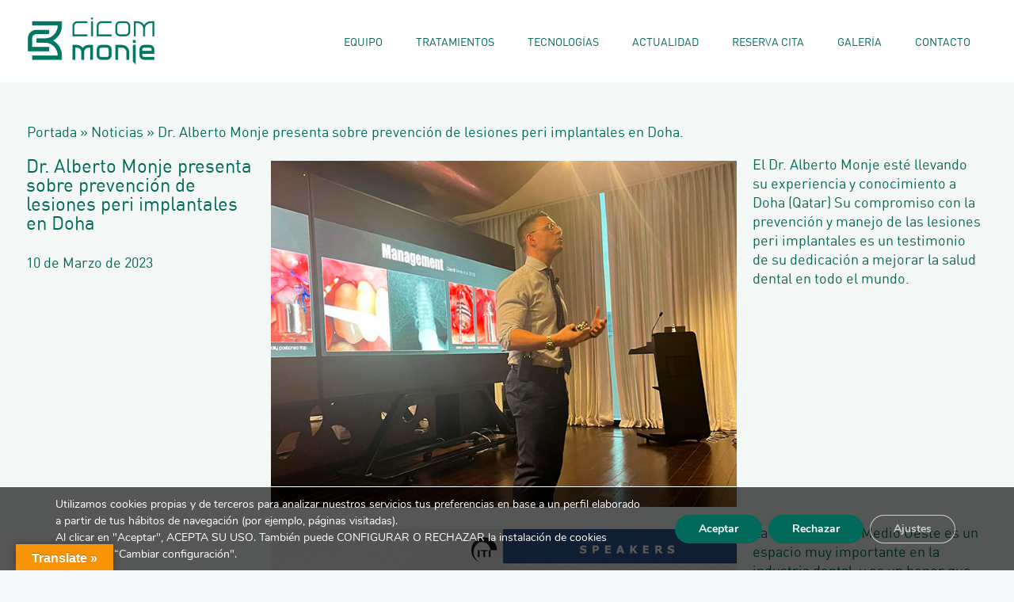

--- FILE ---
content_type: text/html; charset=UTF-8
request_url: https://www.cicommonje.com/dr-alberto-monje-presenta-sobre-prevencion-de-lesiones-peri-implantales-en-doha/
body_size: 20819
content:
<!DOCTYPE html>
<html lang="es-ES">
<head>
    <!-- Google Tag Manager -->
    <script>
        (function(w,d,s,l,i){w[l]=w[l]||[];w[l].push({'gtm.start':
                new Date().getTime(),event:'gtm.js'});var f=d.getElementsByTagName(s)[0],
            j=d.createElement(s),dl=l!='dataLayer'?'&l='+l:'';j.async=true;j.src=
            'https://www.googletagmanager.com/gtm.js?id='+i+dl;f.parentNode.insertBefore(j,f);
        })(window,document,'script','dataLayer','GTM-TH4QM43J');
    </script>
    <!-- End Google Tag Manager -->

	<meta charset="UTF-8">
	<link rel="profile" href="https://gmpg.org/xfn/11">
	<meta name='robots' content='index, follow, max-image-preview:large, max-snippet:-1, max-video-preview:-1' />
<link rel="alternate" hreflang="es" href="https://www.cicommonje.com/dr-alberto-monje-presenta-sobre-prevencion-de-lesiones-peri-implantales-en-doha/" />
<link rel="alternate" hreflang="x-default" href="https://www.cicommonje.com/dr-alberto-monje-presenta-sobre-prevencion-de-lesiones-peri-implantales-en-doha/" />
<meta name="viewport" content="width=device-width, initial-scale=1">
	<!-- This site is optimized with the Yoast SEO plugin v26.5 - https://yoast.com/wordpress/plugins/seo/ -->
	<title>Dr. Alberto Monje presenta sobre prevención de lesiones peri implantales en Doha. * Clínica Cicom Monje</title>
	<meta name="description" content="El Dr. Alberto Monje realiza una serie de presentaciones en el mes de marzo en Doha (Qatar) para la sección IT del Medio Oeste, principalmente enfocada en la prevención y manejo de las lesiones peri implantales." />
	<link rel="canonical" href="https://www.cicommonje.com/dr-alberto-monje-presenta-sobre-prevencion-de-lesiones-peri-implantales-en-doha/" />
	<meta property="og:locale" content="es_ES" />
	<meta property="og:type" content="article" />
	<meta property="og:title" content="Dr. Alberto Monje presenta sobre prevención de lesiones peri implantales en Doha. * Clínica Cicom Monje" />
	<meta property="og:description" content="El Dr. Alberto Monje realiza una serie de presentaciones en el mes de marzo en Doha (Qatar) para la sección IT del Medio Oeste, principalmente enfocada en la prevención y manejo de las lesiones peri implantales." />
	<meta property="og:url" content="https://www.cicommonje.com/dr-alberto-monje-presenta-sobre-prevencion-de-lesiones-peri-implantales-en-doha/" />
	<meta property="og:site_name" content="Clínica Cicom Monje" />
	<meta property="article:published_time" content="2023-03-10T21:12:13+00:00" />
	<meta property="article:modified_time" content="2023-03-14T15:05:41+00:00" />
	<meta property="og:image" content="https://www.cicommonje.com/wp-content/uploads/2023/03/dr-alberto-monje-presenta-sobre-prevencion-de-lesiones-peri-implantales-en-doha-min.jpg" />
	<meta property="og:image:width" content="700" />
	<meta property="og:image:height" content="508" />
	<meta property="og:image:type" content="image/jpeg" />
	<meta name="author" content="cicom-segetic" />
	<meta name="twitter:card" content="summary_large_image" />
	<meta name="twitter:label1" content="Escrito por" />
	<meta name="twitter:data1" content="cicom-segetic" />
	<meta name="twitter:label2" content="Tiempo de lectura" />
	<meta name="twitter:data2" content="2 minutos" />
	<script type="application/ld+json" class="yoast-schema-graph">{"@context":"https://schema.org","@graph":[{"@type":"Article","@id":"https://www.cicommonje.com/dr-alberto-monje-presenta-sobre-prevencion-de-lesiones-peri-implantales-en-doha/#article","isPartOf":{"@id":"https://www.cicommonje.com/dr-alberto-monje-presenta-sobre-prevencion-de-lesiones-peri-implantales-en-doha/"},"author":{"name":"cicom-segetic","@id":"https://www.cicommonje.com/#/schema/person/40329339f465789fa22153918f3d5538"},"headline":"Dr. Alberto Monje presenta sobre prevención de lesiones peri implantales en Doha.","datePublished":"2023-03-10T21:12:13+00:00","dateModified":"2023-03-14T15:05:41+00:00","mainEntityOfPage":{"@id":"https://www.cicommonje.com/dr-alberto-monje-presenta-sobre-prevencion-de-lesiones-peri-implantales-en-doha/"},"wordCount":233,"publisher":{"@id":"https://www.cicommonje.com/#organization"},"image":{"@id":"https://www.cicommonje.com/dr-alberto-monje-presenta-sobre-prevencion-de-lesiones-peri-implantales-en-doha/#primaryimage"},"thumbnailUrl":"https://www.cicommonje.com/wp-content/uploads/2023/03/dr-alberto-monje-presenta-sobre-prevencion-de-lesiones-peri-implantales-en-doha-min.jpg","articleSection":["Noticias"],"inLanguage":"es"},{"@type":"WebPage","@id":"https://www.cicommonje.com/dr-alberto-monje-presenta-sobre-prevencion-de-lesiones-peri-implantales-en-doha/","url":"https://www.cicommonje.com/dr-alberto-monje-presenta-sobre-prevencion-de-lesiones-peri-implantales-en-doha/","name":"Dr. Alberto Monje presenta sobre prevención de lesiones peri implantales en Doha. * Clínica Cicom Monje","isPartOf":{"@id":"https://www.cicommonje.com/#website"},"primaryImageOfPage":{"@id":"https://www.cicommonje.com/dr-alberto-monje-presenta-sobre-prevencion-de-lesiones-peri-implantales-en-doha/#primaryimage"},"image":{"@id":"https://www.cicommonje.com/dr-alberto-monje-presenta-sobre-prevencion-de-lesiones-peri-implantales-en-doha/#primaryimage"},"thumbnailUrl":"https://www.cicommonje.com/wp-content/uploads/2023/03/dr-alberto-monje-presenta-sobre-prevencion-de-lesiones-peri-implantales-en-doha-min.jpg","datePublished":"2023-03-10T21:12:13+00:00","dateModified":"2023-03-14T15:05:41+00:00","description":"El Dr. Alberto Monje realiza una serie de presentaciones en el mes de marzo en Doha (Qatar) para la sección IT del Medio Oeste, principalmente enfocada en la prevención y manejo de las lesiones peri implantales.","breadcrumb":{"@id":"https://www.cicommonje.com/dr-alberto-monje-presenta-sobre-prevencion-de-lesiones-peri-implantales-en-doha/#breadcrumb"},"inLanguage":"es","potentialAction":[{"@type":"ReadAction","target":["https://www.cicommonje.com/dr-alberto-monje-presenta-sobre-prevencion-de-lesiones-peri-implantales-en-doha/"]}]},{"@type":"ImageObject","inLanguage":"es","@id":"https://www.cicommonje.com/dr-alberto-monje-presenta-sobre-prevencion-de-lesiones-peri-implantales-en-doha/#primaryimage","url":"https://www.cicommonje.com/wp-content/uploads/2023/03/dr-alberto-monje-presenta-sobre-prevencion-de-lesiones-peri-implantales-en-doha-min.jpg","contentUrl":"https://www.cicommonje.com/wp-content/uploads/2023/03/dr-alberto-monje-presenta-sobre-prevencion-de-lesiones-peri-implantales-en-doha-min.jpg","width":700,"height":508,"caption":"Dr. Alberto Monje presenta sobre prevención de lesiones peri implantales en Doha"},{"@type":"BreadcrumbList","@id":"https://www.cicommonje.com/dr-alberto-monje-presenta-sobre-prevencion-de-lesiones-peri-implantales-en-doha/#breadcrumb","itemListElement":[{"@type":"ListItem","position":1,"name":"Portada","item":"https://www.cicommonje.com/"},{"@type":"ListItem","position":2,"name":"Noticias","item":"https://www.cicommonje.com/category/noticias/"},{"@type":"ListItem","position":3,"name":"Dr. Alberto Monje presenta sobre prevención de lesiones peri implantales en Doha."}]},{"@type":"WebSite","@id":"https://www.cicommonje.com/#website","url":"https://www.cicommonje.com/","name":"Clínica Cicom Monje","description":"Centro de Implantología, Cirugía Oral y Maxilofacial y Periodoncia","publisher":{"@id":"https://www.cicommonje.com/#organization"},"potentialAction":[{"@type":"SearchAction","target":{"@type":"EntryPoint","urlTemplate":"https://www.cicommonje.com/?s={search_term_string}"},"query-input":{"@type":"PropertyValueSpecification","valueRequired":true,"valueName":"search_term_string"}}],"inLanguage":"es"},{"@type":"Organization","@id":"https://www.cicommonje.com/#organization","name":"Clínica Cicom Monje","url":"https://www.cicommonje.com/","logo":{"@type":"ImageObject","inLanguage":"es","@id":"https://www.cicommonje.com/#/schema/logo/image/","url":"https://www.cicommonje.com/wp-content/uploads/2021/08/logo-cicommonje.png","contentUrl":"https://www.cicommonje.com/wp-content/uploads/2021/08/logo-cicommonje.png","width":141,"height":52,"caption":"Clínica Cicom Monje"},"image":{"@id":"https://www.cicommonje.com/#/schema/logo/image/"}},{"@type":"Person","@id":"https://www.cicommonje.com/#/schema/person/40329339f465789fa22153918f3d5538","name":"cicom-segetic","image":{"@type":"ImageObject","inLanguage":"es","@id":"https://www.cicommonje.com/#/schema/person/image/","url":"https://secure.gravatar.com/avatar/812abfc0d7b2a6b681190279500e520d7c56347954507de7fc752fe50c761361?s=96&d=mm&r=g","contentUrl":"https://secure.gravatar.com/avatar/812abfc0d7b2a6b681190279500e520d7c56347954507de7fc752fe50c761361?s=96&d=mm&r=g","caption":"cicom-segetic"},"sameAs":["https://www.cicommonje.com"]}]}</script>
	<!-- / Yoast SEO plugin. -->


<link rel='dns-prefetch' href='//translate.google.com' />
<link rel='dns-prefetch' href='//stackpath.bootstrapcdn.com' />
<link rel="alternate" type="application/rss+xml" title="Clínica Cicom Monje &raquo; Feed" href="https://www.cicommonje.com/feed/" />
<link rel="alternate" type="application/rss+xml" title="Clínica Cicom Monje &raquo; Feed de los comentarios" href="https://www.cicommonje.com/comments/feed/" />
<link rel="alternate" title="oEmbed (JSON)" type="application/json+oembed" href="https://www.cicommonje.com/wp-json/oembed/1.0/embed?url=https%3A%2F%2Fwww.cicommonje.com%2Fdr-alberto-monje-presenta-sobre-prevencion-de-lesiones-peri-implantales-en-doha%2F" />
<link rel="alternate" title="oEmbed (XML)" type="text/xml+oembed" href="https://www.cicommonje.com/wp-json/oembed/1.0/embed?url=https%3A%2F%2Fwww.cicommonje.com%2Fdr-alberto-monje-presenta-sobre-prevencion-de-lesiones-peri-implantales-en-doha%2F&#038;format=xml" />
		<style>
			.lazyload,
			.lazyloading {
				max-width: 100%;
			}
		</style>
		<style id='wp-img-auto-sizes-contain-inline-css'>
img:is([sizes=auto i],[sizes^="auto," i]){contain-intrinsic-size:3000px 1500px}
/*# sourceURL=wp-img-auto-sizes-contain-inline-css */
</style>
<style id='wp-emoji-styles-inline-css'>

	img.wp-smiley, img.emoji {
		display: inline !important;
		border: none !important;
		box-shadow: none !important;
		height: 1em !important;
		width: 1em !important;
		margin: 0 0.07em !important;
		vertical-align: -0.1em !important;
		background: none !important;
		padding: 0 !important;
	}
/*# sourceURL=wp-emoji-styles-inline-css */
</style>
<style id='classic-theme-styles-inline-css'>
/*! This file is auto-generated */
.wp-block-button__link{color:#fff;background-color:#32373c;border-radius:9999px;box-shadow:none;text-decoration:none;padding:calc(.667em + 2px) calc(1.333em + 2px);font-size:1.125em}.wp-block-file__button{background:#32373c;color:#fff;text-decoration:none}
/*# sourceURL=/wp-includes/css/classic-themes.min.css */
</style>
<link rel="stylesheet" href="https://www.cicommonje.com/wp-content/cache/minify/8dee0.css" media="all" />





<link rel='stylesheet' id='awesome-css' href='https://stackpath.bootstrapcdn.com/font-awesome/4.7.0/css/font-awesome.min.css?ver=6.9' media='all' />
<link rel="stylesheet" href="https://www.cicommonje.com/wp-content/cache/minify/0a800.css" media="all" />


<style id='generate-style-inline-css'>
body{background-color:#f7f8f9;color:#222222;}a{color:#1e73be;}a:hover, a:focus, a:active{color:#000000;}.grid-container{max-width:1300px;}.wp-block-group__inner-container{max-width:1300px;margin-left:auto;margin-right:auto;}.site-header .header-image{width:160px;}:root{--contrast:#222222;--contrast-2:#575760;--contrast-3:#b2b2be;--base:#f0f0f0;--base-2:#f7f8f9;--base-3:#ffffff;--accent:#1e73be;}:root .has-contrast-color{color:var(--contrast);}:root .has-contrast-background-color{background-color:var(--contrast);}:root .has-contrast-2-color{color:var(--contrast-2);}:root .has-contrast-2-background-color{background-color:var(--contrast-2);}:root .has-contrast-3-color{color:var(--contrast-3);}:root .has-contrast-3-background-color{background-color:var(--contrast-3);}:root .has-base-color{color:var(--base);}:root .has-base-background-color{background-color:var(--base);}:root .has-base-2-color{color:var(--base-2);}:root .has-base-2-background-color{background-color:var(--base-2);}:root .has-base-3-color{color:var(--base-3);}:root .has-base-3-background-color{background-color:var(--base-3);}:root .has-accent-color{color:var(--accent);}:root .has-accent-background-color{background-color:var(--accent);}body, button, input, select, textarea{font-size:24px;}body{line-height:1.5;}.entry-content > [class*="wp-block-"]:not(:last-child):not(.wp-block-heading){margin-bottom:1.5em;}.main-navigation .main-nav ul ul li a{font-size:14px;}.sidebar .widget, .footer-widgets .widget{font-size:17px;}h1{font-size:24px;}h2{font-size:24px;}h3{font-size:24px;}@media (max-width:768px){h1{font-size:31px;}h2{font-size:27px;}h3{font-size:24px;}h4{font-size:22px;}h5{font-size:19px;}}.top-bar{background-color:#636363;color:#ffffff;}.top-bar a{color:#ffffff;}.top-bar a:hover{color:#303030;}.site-header{background-color:#ffffff;}.main-title a,.main-title a:hover{color:#222222;}.site-description{color:#757575;}.mobile-menu-control-wrapper .menu-toggle,.mobile-menu-control-wrapper .menu-toggle:hover,.mobile-menu-control-wrapper .menu-toggle:focus,.has-inline-mobile-toggle #site-navigation.toggled{background-color:rgba(0, 0, 0, 0.02);}.main-navigation,.main-navigation ul ul{background-color:#ffffff;}.main-navigation .main-nav ul li a, .main-navigation .menu-toggle, .main-navigation .menu-bar-items{color:#515151;}.main-navigation .main-nav ul li:not([class*="current-menu-"]):hover > a, .main-navigation .main-nav ul li:not([class*="current-menu-"]):focus > a, .main-navigation .main-nav ul li.sfHover:not([class*="current-menu-"]) > a, .main-navigation .menu-bar-item:hover > a, .main-navigation .menu-bar-item.sfHover > a{color:#7a8896;background-color:#ffffff;}button.menu-toggle:hover,button.menu-toggle:focus{color:#515151;}.main-navigation .main-nav ul li[class*="current-menu-"] > a{color:#7a8896;background-color:#ffffff;}.navigation-search input[type="search"],.navigation-search input[type="search"]:active, .navigation-search input[type="search"]:focus, .main-navigation .main-nav ul li.search-item.active > a, .main-navigation .menu-bar-items .search-item.active > a{color:#7a8896;background-color:#ffffff;}.main-navigation ul ul{background-color:#eaeaea;}.main-navigation .main-nav ul ul li a{color:#515151;}.main-navigation .main-nav ul ul li:not([class*="current-menu-"]):hover > a,.main-navigation .main-nav ul ul li:not([class*="current-menu-"]):focus > a, .main-navigation .main-nav ul ul li.sfHover:not([class*="current-menu-"]) > a{color:#7a8896;background-color:#eaeaea;}.main-navigation .main-nav ul ul li[class*="current-menu-"] > a{color:#7a8896;background-color:#eaeaea;}.separate-containers .inside-article, .separate-containers .comments-area, .separate-containers .page-header, .one-container .container, .separate-containers .paging-navigation, .inside-page-header{background-color:#ffffff;}.entry-title a{color:#222222;}.entry-title a:hover{color:#55555e;}.entry-meta{color:#595959;}.sidebar .widget{background-color:#ffffff;}.footer-widgets{background-color:#ffffff;}.footer-widgets .widget-title{color:#000000;}.site-info{color:#ffffff;background-color:#55555e;}.site-info a{color:#ffffff;}.site-info a:hover{color:#d3d3d3;}.footer-bar .widget_nav_menu .current-menu-item a{color:#d3d3d3;}input[type="text"],input[type="email"],input[type="url"],input[type="password"],input[type="search"],input[type="tel"],input[type="number"],textarea,select{color:#666666;background-color:#fafafa;border-color:#cccccc;}input[type="text"]:focus,input[type="email"]:focus,input[type="url"]:focus,input[type="password"]:focus,input[type="search"]:focus,input[type="tel"]:focus,input[type="number"]:focus,textarea:focus,select:focus{color:#666666;background-color:#ffffff;border-color:#bfbfbf;}button,html input[type="button"],input[type="reset"],input[type="submit"],a.button,a.wp-block-button__link:not(.has-background){color:#ffffff;background-color:#55555e;}button:hover,html input[type="button"]:hover,input[type="reset"]:hover,input[type="submit"]:hover,a.button:hover,button:focus,html input[type="button"]:focus,input[type="reset"]:focus,input[type="submit"]:focus,a.button:focus,a.wp-block-button__link:not(.has-background):active,a.wp-block-button__link:not(.has-background):focus,a.wp-block-button__link:not(.has-background):hover{color:#ffffff;background-color:#3f4047;}a.generate-back-to-top{background-color:rgba( 0,0,0,0.4 );color:#ffffff;}a.generate-back-to-top:hover,a.generate-back-to-top:focus{background-color:rgba( 0,0,0,0.6 );color:#ffffff;}:root{--gp-search-modal-bg-color:var(--base-3);--gp-search-modal-text-color:var(--contrast);--gp-search-modal-overlay-bg-color:rgba(0,0,0,0.2);}@media (max-width:768px){.main-navigation .menu-bar-item:hover > a, .main-navigation .menu-bar-item.sfHover > a{background:none;color:#515151;}}.nav-below-header .main-navigation .inside-navigation.grid-container, .nav-above-header .main-navigation .inside-navigation.grid-container{padding:0px 20px 0px 20px;}.site-main .wp-block-group__inner-container{padding:40px;}.separate-containers .paging-navigation{padding-top:20px;padding-bottom:20px;}.entry-content .alignwide, body:not(.no-sidebar) .entry-content .alignfull{margin-left:-40px;width:calc(100% + 80px);max-width:calc(100% + 80px);}.rtl .menu-item-has-children .dropdown-menu-toggle{padding-left:20px;}.rtl .main-navigation .main-nav ul li.menu-item-has-children > a{padding-right:20px;}@media (max-width:768px){.separate-containers .inside-article, .separate-containers .comments-area, .separate-containers .page-header, .separate-containers .paging-navigation, .one-container .site-content, .inside-page-header{padding:30px;}.site-main .wp-block-group__inner-container{padding:30px;}.inside-top-bar{padding-right:30px;padding-left:30px;}.inside-header{padding-right:30px;padding-left:30px;}.widget-area .widget{padding-top:30px;padding-right:30px;padding-bottom:30px;padding-left:30px;}.footer-widgets-container{padding-top:30px;padding-right:30px;padding-bottom:30px;padding-left:30px;}.inside-site-info{padding-right:30px;padding-left:30px;}.entry-content .alignwide, body:not(.no-sidebar) .entry-content .alignfull{margin-left:-30px;width:calc(100% + 60px);max-width:calc(100% + 60px);}.one-container .site-main .paging-navigation{margin-bottom:20px;}}/* End cached CSS */.is-right-sidebar{width:30%;}.is-left-sidebar{width:30%;}.site-content .content-area{width:100%;}@media (max-width:768px){.main-navigation .menu-toggle,.sidebar-nav-mobile:not(#sticky-placeholder){display:block;}.main-navigation ul,.gen-sidebar-nav,.main-navigation:not(.slideout-navigation):not(.toggled) .main-nav > ul,.has-inline-mobile-toggle #site-navigation .inside-navigation > *:not(.navigation-search):not(.main-nav){display:none;}.nav-align-right .inside-navigation,.nav-align-center .inside-navigation{justify-content:space-between;}.has-inline-mobile-toggle .mobile-menu-control-wrapper{display:flex;flex-wrap:wrap;}.has-inline-mobile-toggle .inside-header{flex-direction:row;text-align:left;flex-wrap:wrap;}.has-inline-mobile-toggle .header-widget,.has-inline-mobile-toggle #site-navigation{flex-basis:100%;}.nav-float-left .has-inline-mobile-toggle #site-navigation{order:10;}}
.elementor-template-full-width .site-content{display:block;}
/*# sourceURL=generate-style-inline-css */
</style>
<link rel="stylesheet" href="https://www.cicommonje.com/wp-content/cache/minify/2246c.css" media="all" />








<style id='moove_gdpr_frontend-inline-css'>
#moove_gdpr_cookie_modal,#moove_gdpr_cookie_info_bar,.gdpr_cookie_settings_shortcode_content{font-family:&#039;Nunito&#039;,sans-serif}#moove_gdpr_save_popup_settings_button{background-color:#373737;color:#fff}#moove_gdpr_save_popup_settings_button:hover{background-color:#000}#moove_gdpr_cookie_info_bar .moove-gdpr-info-bar-container .moove-gdpr-info-bar-content a.mgbutton,#moove_gdpr_cookie_info_bar .moove-gdpr-info-bar-container .moove-gdpr-info-bar-content button.mgbutton{background-color:#006959}#moove_gdpr_cookie_modal .moove-gdpr-modal-content .moove-gdpr-modal-footer-content .moove-gdpr-button-holder a.mgbutton,#moove_gdpr_cookie_modal .moove-gdpr-modal-content .moove-gdpr-modal-footer-content .moove-gdpr-button-holder button.mgbutton,.gdpr_cookie_settings_shortcode_content .gdpr-shr-button.button-green{background-color:#006959;border-color:#006959}#moove_gdpr_cookie_modal .moove-gdpr-modal-content .moove-gdpr-modal-footer-content .moove-gdpr-button-holder a.mgbutton:hover,#moove_gdpr_cookie_modal .moove-gdpr-modal-content .moove-gdpr-modal-footer-content .moove-gdpr-button-holder button.mgbutton:hover,.gdpr_cookie_settings_shortcode_content .gdpr-shr-button.button-green:hover{background-color:#fff;color:#006959}#moove_gdpr_cookie_modal .moove-gdpr-modal-content .moove-gdpr-modal-close i,#moove_gdpr_cookie_modal .moove-gdpr-modal-content .moove-gdpr-modal-close span.gdpr-icon{background-color:#006959;border:1px solid #006959}#moove_gdpr_cookie_info_bar span.moove-gdpr-infobar-allow-all.focus-g,#moove_gdpr_cookie_info_bar span.moove-gdpr-infobar-allow-all:focus,#moove_gdpr_cookie_info_bar button.moove-gdpr-infobar-allow-all.focus-g,#moove_gdpr_cookie_info_bar button.moove-gdpr-infobar-allow-all:focus,#moove_gdpr_cookie_info_bar span.moove-gdpr-infobar-reject-btn.focus-g,#moove_gdpr_cookie_info_bar span.moove-gdpr-infobar-reject-btn:focus,#moove_gdpr_cookie_info_bar button.moove-gdpr-infobar-reject-btn.focus-g,#moove_gdpr_cookie_info_bar button.moove-gdpr-infobar-reject-btn:focus,#moove_gdpr_cookie_info_bar span.change-settings-button.focus-g,#moove_gdpr_cookie_info_bar span.change-settings-button:focus,#moove_gdpr_cookie_info_bar button.change-settings-button.focus-g,#moove_gdpr_cookie_info_bar button.change-settings-button:focus{-webkit-box-shadow:0 0 1px 3px #006959;-moz-box-shadow:0 0 1px 3px #006959;box-shadow:0 0 1px 3px #006959}#moove_gdpr_cookie_modal .moove-gdpr-modal-content .moove-gdpr-modal-close i:hover,#moove_gdpr_cookie_modal .moove-gdpr-modal-content .moove-gdpr-modal-close span.gdpr-icon:hover,#moove_gdpr_cookie_info_bar span[data-href]>u.change-settings-button{color:#006959}#moove_gdpr_cookie_modal .moove-gdpr-modal-content .moove-gdpr-modal-left-content #moove-gdpr-menu li.menu-item-selected a span.gdpr-icon,#moove_gdpr_cookie_modal .moove-gdpr-modal-content .moove-gdpr-modal-left-content #moove-gdpr-menu li.menu-item-selected button span.gdpr-icon{color:inherit}#moove_gdpr_cookie_modal .moove-gdpr-modal-content .moove-gdpr-modal-left-content #moove-gdpr-menu li a span.gdpr-icon,#moove_gdpr_cookie_modal .moove-gdpr-modal-content .moove-gdpr-modal-left-content #moove-gdpr-menu li button span.gdpr-icon{color:inherit}#moove_gdpr_cookie_modal .gdpr-acc-link{line-height:0;font-size:0;color:transparent;position:absolute}#moove_gdpr_cookie_modal .moove-gdpr-modal-content .moove-gdpr-modal-close:hover i,#moove_gdpr_cookie_modal .moove-gdpr-modal-content .moove-gdpr-modal-left-content #moove-gdpr-menu li a,#moove_gdpr_cookie_modal .moove-gdpr-modal-content .moove-gdpr-modal-left-content #moove-gdpr-menu li button,#moove_gdpr_cookie_modal .moove-gdpr-modal-content .moove-gdpr-modal-left-content #moove-gdpr-menu li button i,#moove_gdpr_cookie_modal .moove-gdpr-modal-content .moove-gdpr-modal-left-content #moove-gdpr-menu li a i,#moove_gdpr_cookie_modal .moove-gdpr-modal-content .moove-gdpr-tab-main .moove-gdpr-tab-main-content a:hover,#moove_gdpr_cookie_info_bar.moove-gdpr-dark-scheme .moove-gdpr-info-bar-container .moove-gdpr-info-bar-content a.mgbutton:hover,#moove_gdpr_cookie_info_bar.moove-gdpr-dark-scheme .moove-gdpr-info-bar-container .moove-gdpr-info-bar-content button.mgbutton:hover,#moove_gdpr_cookie_info_bar.moove-gdpr-dark-scheme .moove-gdpr-info-bar-container .moove-gdpr-info-bar-content a:hover,#moove_gdpr_cookie_info_bar.moove-gdpr-dark-scheme .moove-gdpr-info-bar-container .moove-gdpr-info-bar-content button:hover,#moove_gdpr_cookie_info_bar.moove-gdpr-dark-scheme .moove-gdpr-info-bar-container .moove-gdpr-info-bar-content span.change-settings-button:hover,#moove_gdpr_cookie_info_bar.moove-gdpr-dark-scheme .moove-gdpr-info-bar-container .moove-gdpr-info-bar-content button.change-settings-button:hover,#moove_gdpr_cookie_info_bar.moove-gdpr-dark-scheme .moove-gdpr-info-bar-container .moove-gdpr-info-bar-content u.change-settings-button:hover,#moove_gdpr_cookie_info_bar span[data-href]>u.change-settings-button,#moove_gdpr_cookie_info_bar.moove-gdpr-dark-scheme .moove-gdpr-info-bar-container .moove-gdpr-info-bar-content a.mgbutton.focus-g,#moove_gdpr_cookie_info_bar.moove-gdpr-dark-scheme .moove-gdpr-info-bar-container .moove-gdpr-info-bar-content button.mgbutton.focus-g,#moove_gdpr_cookie_info_bar.moove-gdpr-dark-scheme .moove-gdpr-info-bar-container .moove-gdpr-info-bar-content a.focus-g,#moove_gdpr_cookie_info_bar.moove-gdpr-dark-scheme .moove-gdpr-info-bar-container .moove-gdpr-info-bar-content button.focus-g,#moove_gdpr_cookie_info_bar.moove-gdpr-dark-scheme .moove-gdpr-info-bar-container .moove-gdpr-info-bar-content a.mgbutton:focus,#moove_gdpr_cookie_info_bar.moove-gdpr-dark-scheme .moove-gdpr-info-bar-container .moove-gdpr-info-bar-content button.mgbutton:focus,#moove_gdpr_cookie_info_bar.moove-gdpr-dark-scheme .moove-gdpr-info-bar-container .moove-gdpr-info-bar-content a:focus,#moove_gdpr_cookie_info_bar.moove-gdpr-dark-scheme .moove-gdpr-info-bar-container .moove-gdpr-info-bar-content button:focus,#moove_gdpr_cookie_info_bar.moove-gdpr-dark-scheme .moove-gdpr-info-bar-container .moove-gdpr-info-bar-content span.change-settings-button.focus-g,span.change-settings-button:focus,button.change-settings-button.focus-g,button.change-settings-button:focus,#moove_gdpr_cookie_info_bar.moove-gdpr-dark-scheme .moove-gdpr-info-bar-container .moove-gdpr-info-bar-content u.change-settings-button.focus-g,#moove_gdpr_cookie_info_bar.moove-gdpr-dark-scheme .moove-gdpr-info-bar-container .moove-gdpr-info-bar-content u.change-settings-button:focus{color:#006959}#moove_gdpr_cookie_modal .moove-gdpr-branding.focus-g span,#moove_gdpr_cookie_modal .moove-gdpr-modal-content .moove-gdpr-tab-main a.focus-g,#moove_gdpr_cookie_modal .moove-gdpr-modal-content .moove-gdpr-tab-main .gdpr-cd-details-toggle.focus-g{color:#006959}#moove_gdpr_cookie_modal.gdpr_lightbox-hide{display:none}
/*# sourceURL=moove_gdpr_frontend-inline-css */
</style>
<link rel="stylesheet" href="https://www.cicommonje.com/wp-content/cache/minify/eb627.css" media="all" />


<script src="https://www.cicommonje.com/wp-content/cache/minify/818c0.js"></script>


<script id="ajax-load-more-js-extra">
var ajax_posts = {"ajaxurl":"https://www.cicommonje.com/wp-admin/admin-ajax.php","noposts":"No older posts found"};
//# sourceURL=ajax-load-more-js-extra
</script>
<script src="https://www.cicommonje.com/wp-content/cache/minify/83f61.js"></script>

<link rel="https://api.w.org/" href="https://www.cicommonje.com/wp-json/" /><link rel="alternate" title="JSON" type="application/json" href="https://www.cicommonje.com/wp-json/wp/v2/posts/5678" /><link rel="EditURI" type="application/rsd+xml" title="RSD" href="https://www.cicommonje.com/xmlrpc.php?rsd" />
<meta name="generator" content="WordPress 6.9" />
<link rel='shortlink' href='https://www.cicommonje.com/?p=5678' />
<meta name="generator" content="WPML ver:4.8.6 stt:1,41,2;" />
<style>p.hello{font-size:12px;color:darkgray;}#google_language_translator,#flags{text-align:left;}#google_language_translator{clear:both;}#flags{width:165px;}#flags a{display:inline-block;margin-right:2px;}#google_language_translator{width:auto!important;}div.skiptranslate.goog-te-gadget{display:inline!important;}.goog-tooltip{display: none!important;}.goog-tooltip:hover{display: none!important;}.goog-text-highlight{background-color:transparent!important;border:none!important;box-shadow:none!important;}#google_language_translator select.goog-te-combo{color:#32373c;}#google_language_translator{color:transparent;}body{top:0px!important;}#goog-gt-{display:none!important;}font font{background-color:transparent!important;box-shadow:none!important;position:initial!important;}#glt-translate-trigger{left:20px;right:auto;}#glt-translate-trigger > span{color:#ffffff;}#glt-translate-trigger{background:#f89406;}.goog-te-gadget .goog-te-combo{width:100%;}</style>								<script>
					// Define dataLayer and the gtag function.
					window.dataLayer = window.dataLayer || [];
					function gtag(){dataLayer.push(arguments);}

					// Set default consent to 'denied' as a placeholder
					// Determine actual values based on your own requirements
					gtag('consent', 'default', {
						'ad_storage': 'denied',
						'ad_user_data': 'denied',
						'ad_personalization': 'denied',
						'analytics_storage': 'denied',
						'personalization_storage': 'denied',
						'security_storage': 'denied',
						'functionality_storage': 'denied',
						'wait_for_update': '2000'
					});
				</script>

				<!-- Google Tag Manager -->
				<script>(function(w,d,s,l,i){w[l]=w[l]||[];w[l].push({'gtm.start':
				new Date().getTime(),event:'gtm.js'});var f=d.getElementsByTagName(s)[0],
				j=d.createElement(s),dl=l!='dataLayer'?'&l='+l:'';j.async=true;j.src=
				'https://www.googletagmanager.com/gtm.js?id='+i+dl;f.parentNode.insertBefore(j,f);
				})(window,document,'script','dataLayer','GTM-TH4QM43J');</script>
				<!-- End Google Tag Manager -->
									<script>
			document.documentElement.className = document.documentElement.className.replace('no-js', 'js');
		</script>
				<style>
			.no-js img.lazyload {
				display: none;
			}

			figure.wp-block-image img.lazyloading {
				min-width: 150px;
			}

			.lazyload,
			.lazyloading {
				--smush-placeholder-width: 100px;
				--smush-placeholder-aspect-ratio: 1/1;
				width: var(--smush-image-width, var(--smush-placeholder-width)) !important;
				aspect-ratio: var(--smush-image-aspect-ratio, var(--smush-placeholder-aspect-ratio)) !important;
			}

						.lazyload, .lazyloading {
				opacity: 0;
			}

			.lazyloaded {
				opacity: 1;
				transition: opacity 400ms;
				transition-delay: 0ms;
			}

					</style>
		<meta name="generator" content="Elementor 3.31.2; features: additional_custom_breakpoints, e_element_cache; settings: css_print_method-external, google_font-enabled, font_display-auto">
			<style>
				.e-con.e-parent:nth-of-type(n+4):not(.e-lazyloaded):not(.e-no-lazyload),
				.e-con.e-parent:nth-of-type(n+4):not(.e-lazyloaded):not(.e-no-lazyload) * {
					background-image: none !important;
				}
				@media screen and (max-height: 1024px) {
					.e-con.e-parent:nth-of-type(n+3):not(.e-lazyloaded):not(.e-no-lazyload),
					.e-con.e-parent:nth-of-type(n+3):not(.e-lazyloaded):not(.e-no-lazyload) * {
						background-image: none !important;
					}
				}
				@media screen and (max-height: 640px) {
					.e-con.e-parent:nth-of-type(n+2):not(.e-lazyloaded):not(.e-no-lazyload),
					.e-con.e-parent:nth-of-type(n+2):not(.e-lazyloaded):not(.e-no-lazyload) * {
						background-image: none !important;
					}
				}
			</style>
			<link rel="icon" href="https://www.cicommonje.com/wp-content/uploads/2021/11/favicon-96x96-1.png" sizes="32x32" />
<link rel="icon" href="https://www.cicommonje.com/wp-content/uploads/2021/11/favicon-96x96-1.png" sizes="192x192" />
<link rel="apple-touch-icon" href="https://www.cicommonje.com/wp-content/uploads/2021/11/favicon-96x96-1.png" />
<meta name="msapplication-TileImage" content="https://www.cicommonje.com/wp-content/uploads/2021/11/favicon-96x96-1.png" />
    <!-- Google tag (gtag.js) -->
    <script async src="https://www.googletagmanager.com/gtag/js?id=G-T5F53K4BH9"></script>
    <script>
        window.dataLayer = window.dataLayer || [];
        function gtag(){dataLayer.push(arguments);}
        gtag('js', new Date());

        gtag('config', 'G-T5F53K4BH9');
    </script>
<style id='wp-block-paragraph-inline-css'>
.is-small-text{font-size:.875em}.is-regular-text{font-size:1em}.is-large-text{font-size:2.25em}.is-larger-text{font-size:3em}.has-drop-cap:not(:focus):first-letter{float:left;font-size:8.4em;font-style:normal;font-weight:100;line-height:.68;margin:.05em .1em 0 0;text-transform:uppercase}body.rtl .has-drop-cap:not(:focus):first-letter{float:none;margin-left:.1em}p.has-drop-cap.has-background{overflow:hidden}:root :where(p.has-background){padding:1.25em 2.375em}:where(p.has-text-color:not(.has-link-color)) a{color:inherit}p.has-text-align-left[style*="writing-mode:vertical-lr"],p.has-text-align-right[style*="writing-mode:vertical-rl"]{rotate:180deg}
/*# sourceURL=https://www.cicommonje.com/wp-includes/blocks/paragraph/style.min.css */
</style>
<style id='global-styles-inline-css'>
:root{--wp--preset--aspect-ratio--square: 1;--wp--preset--aspect-ratio--4-3: 4/3;--wp--preset--aspect-ratio--3-4: 3/4;--wp--preset--aspect-ratio--3-2: 3/2;--wp--preset--aspect-ratio--2-3: 2/3;--wp--preset--aspect-ratio--16-9: 16/9;--wp--preset--aspect-ratio--9-16: 9/16;--wp--preset--color--black: #000000;--wp--preset--color--cyan-bluish-gray: #abb8c3;--wp--preset--color--white: #ffffff;--wp--preset--color--pale-pink: #f78da7;--wp--preset--color--vivid-red: #cf2e2e;--wp--preset--color--luminous-vivid-orange: #ff6900;--wp--preset--color--luminous-vivid-amber: #fcb900;--wp--preset--color--light-green-cyan: #7bdcb5;--wp--preset--color--vivid-green-cyan: #00d084;--wp--preset--color--pale-cyan-blue: #8ed1fc;--wp--preset--color--vivid-cyan-blue: #0693e3;--wp--preset--color--vivid-purple: #9b51e0;--wp--preset--color--contrast: var(--contrast);--wp--preset--color--contrast-2: var(--contrast-2);--wp--preset--color--contrast-3: var(--contrast-3);--wp--preset--color--base: var(--base);--wp--preset--color--base-2: var(--base-2);--wp--preset--color--base-3: var(--base-3);--wp--preset--color--accent: var(--accent);--wp--preset--gradient--vivid-cyan-blue-to-vivid-purple: linear-gradient(135deg,rgb(6,147,227) 0%,rgb(155,81,224) 100%);--wp--preset--gradient--light-green-cyan-to-vivid-green-cyan: linear-gradient(135deg,rgb(122,220,180) 0%,rgb(0,208,130) 100%);--wp--preset--gradient--luminous-vivid-amber-to-luminous-vivid-orange: linear-gradient(135deg,rgb(252,185,0) 0%,rgb(255,105,0) 100%);--wp--preset--gradient--luminous-vivid-orange-to-vivid-red: linear-gradient(135deg,rgb(255,105,0) 0%,rgb(207,46,46) 100%);--wp--preset--gradient--very-light-gray-to-cyan-bluish-gray: linear-gradient(135deg,rgb(238,238,238) 0%,rgb(169,184,195) 100%);--wp--preset--gradient--cool-to-warm-spectrum: linear-gradient(135deg,rgb(74,234,220) 0%,rgb(151,120,209) 20%,rgb(207,42,186) 40%,rgb(238,44,130) 60%,rgb(251,105,98) 80%,rgb(254,248,76) 100%);--wp--preset--gradient--blush-light-purple: linear-gradient(135deg,rgb(255,206,236) 0%,rgb(152,150,240) 100%);--wp--preset--gradient--blush-bordeaux: linear-gradient(135deg,rgb(254,205,165) 0%,rgb(254,45,45) 50%,rgb(107,0,62) 100%);--wp--preset--gradient--luminous-dusk: linear-gradient(135deg,rgb(255,203,112) 0%,rgb(199,81,192) 50%,rgb(65,88,208) 100%);--wp--preset--gradient--pale-ocean: linear-gradient(135deg,rgb(255,245,203) 0%,rgb(182,227,212) 50%,rgb(51,167,181) 100%);--wp--preset--gradient--electric-grass: linear-gradient(135deg,rgb(202,248,128) 0%,rgb(113,206,126) 100%);--wp--preset--gradient--midnight: linear-gradient(135deg,rgb(2,3,129) 0%,rgb(40,116,252) 100%);--wp--preset--font-size--small: 13px;--wp--preset--font-size--medium: 20px;--wp--preset--font-size--large: 36px;--wp--preset--font-size--x-large: 42px;--wp--preset--spacing--20: 0.44rem;--wp--preset--spacing--30: 0.67rem;--wp--preset--spacing--40: 1rem;--wp--preset--spacing--50: 1.5rem;--wp--preset--spacing--60: 2.25rem;--wp--preset--spacing--70: 3.38rem;--wp--preset--spacing--80: 5.06rem;--wp--preset--shadow--natural: 6px 6px 9px rgba(0, 0, 0, 0.2);--wp--preset--shadow--deep: 12px 12px 50px rgba(0, 0, 0, 0.4);--wp--preset--shadow--sharp: 6px 6px 0px rgba(0, 0, 0, 0.2);--wp--preset--shadow--outlined: 6px 6px 0px -3px rgb(255, 255, 255), 6px 6px rgb(0, 0, 0);--wp--preset--shadow--crisp: 6px 6px 0px rgb(0, 0, 0);}:where(.is-layout-flex){gap: 0.5em;}:where(.is-layout-grid){gap: 0.5em;}body .is-layout-flex{display: flex;}.is-layout-flex{flex-wrap: wrap;align-items: center;}.is-layout-flex > :is(*, div){margin: 0;}body .is-layout-grid{display: grid;}.is-layout-grid > :is(*, div){margin: 0;}:where(.wp-block-columns.is-layout-flex){gap: 2em;}:where(.wp-block-columns.is-layout-grid){gap: 2em;}:where(.wp-block-post-template.is-layout-flex){gap: 1.25em;}:where(.wp-block-post-template.is-layout-grid){gap: 1.25em;}.has-black-color{color: var(--wp--preset--color--black) !important;}.has-cyan-bluish-gray-color{color: var(--wp--preset--color--cyan-bluish-gray) !important;}.has-white-color{color: var(--wp--preset--color--white) !important;}.has-pale-pink-color{color: var(--wp--preset--color--pale-pink) !important;}.has-vivid-red-color{color: var(--wp--preset--color--vivid-red) !important;}.has-luminous-vivid-orange-color{color: var(--wp--preset--color--luminous-vivid-orange) !important;}.has-luminous-vivid-amber-color{color: var(--wp--preset--color--luminous-vivid-amber) !important;}.has-light-green-cyan-color{color: var(--wp--preset--color--light-green-cyan) !important;}.has-vivid-green-cyan-color{color: var(--wp--preset--color--vivid-green-cyan) !important;}.has-pale-cyan-blue-color{color: var(--wp--preset--color--pale-cyan-blue) !important;}.has-vivid-cyan-blue-color{color: var(--wp--preset--color--vivid-cyan-blue) !important;}.has-vivid-purple-color{color: var(--wp--preset--color--vivid-purple) !important;}.has-black-background-color{background-color: var(--wp--preset--color--black) !important;}.has-cyan-bluish-gray-background-color{background-color: var(--wp--preset--color--cyan-bluish-gray) !important;}.has-white-background-color{background-color: var(--wp--preset--color--white) !important;}.has-pale-pink-background-color{background-color: var(--wp--preset--color--pale-pink) !important;}.has-vivid-red-background-color{background-color: var(--wp--preset--color--vivid-red) !important;}.has-luminous-vivid-orange-background-color{background-color: var(--wp--preset--color--luminous-vivid-orange) !important;}.has-luminous-vivid-amber-background-color{background-color: var(--wp--preset--color--luminous-vivid-amber) !important;}.has-light-green-cyan-background-color{background-color: var(--wp--preset--color--light-green-cyan) !important;}.has-vivid-green-cyan-background-color{background-color: var(--wp--preset--color--vivid-green-cyan) !important;}.has-pale-cyan-blue-background-color{background-color: var(--wp--preset--color--pale-cyan-blue) !important;}.has-vivid-cyan-blue-background-color{background-color: var(--wp--preset--color--vivid-cyan-blue) !important;}.has-vivid-purple-background-color{background-color: var(--wp--preset--color--vivid-purple) !important;}.has-black-border-color{border-color: var(--wp--preset--color--black) !important;}.has-cyan-bluish-gray-border-color{border-color: var(--wp--preset--color--cyan-bluish-gray) !important;}.has-white-border-color{border-color: var(--wp--preset--color--white) !important;}.has-pale-pink-border-color{border-color: var(--wp--preset--color--pale-pink) !important;}.has-vivid-red-border-color{border-color: var(--wp--preset--color--vivid-red) !important;}.has-luminous-vivid-orange-border-color{border-color: var(--wp--preset--color--luminous-vivid-orange) !important;}.has-luminous-vivid-amber-border-color{border-color: var(--wp--preset--color--luminous-vivid-amber) !important;}.has-light-green-cyan-border-color{border-color: var(--wp--preset--color--light-green-cyan) !important;}.has-vivid-green-cyan-border-color{border-color: var(--wp--preset--color--vivid-green-cyan) !important;}.has-pale-cyan-blue-border-color{border-color: var(--wp--preset--color--pale-cyan-blue) !important;}.has-vivid-cyan-blue-border-color{border-color: var(--wp--preset--color--vivid-cyan-blue) !important;}.has-vivid-purple-border-color{border-color: var(--wp--preset--color--vivid-purple) !important;}.has-vivid-cyan-blue-to-vivid-purple-gradient-background{background: var(--wp--preset--gradient--vivid-cyan-blue-to-vivid-purple) !important;}.has-light-green-cyan-to-vivid-green-cyan-gradient-background{background: var(--wp--preset--gradient--light-green-cyan-to-vivid-green-cyan) !important;}.has-luminous-vivid-amber-to-luminous-vivid-orange-gradient-background{background: var(--wp--preset--gradient--luminous-vivid-amber-to-luminous-vivid-orange) !important;}.has-luminous-vivid-orange-to-vivid-red-gradient-background{background: var(--wp--preset--gradient--luminous-vivid-orange-to-vivid-red) !important;}.has-very-light-gray-to-cyan-bluish-gray-gradient-background{background: var(--wp--preset--gradient--very-light-gray-to-cyan-bluish-gray) !important;}.has-cool-to-warm-spectrum-gradient-background{background: var(--wp--preset--gradient--cool-to-warm-spectrum) !important;}.has-blush-light-purple-gradient-background{background: var(--wp--preset--gradient--blush-light-purple) !important;}.has-blush-bordeaux-gradient-background{background: var(--wp--preset--gradient--blush-bordeaux) !important;}.has-luminous-dusk-gradient-background{background: var(--wp--preset--gradient--luminous-dusk) !important;}.has-pale-ocean-gradient-background{background: var(--wp--preset--gradient--pale-ocean) !important;}.has-electric-grass-gradient-background{background: var(--wp--preset--gradient--electric-grass) !important;}.has-midnight-gradient-background{background: var(--wp--preset--gradient--midnight) !important;}.has-small-font-size{font-size: var(--wp--preset--font-size--small) !important;}.has-medium-font-size{font-size: var(--wp--preset--font-size--medium) !important;}.has-large-font-size{font-size: var(--wp--preset--font-size--large) !important;}.has-x-large-font-size{font-size: var(--wp--preset--font-size--x-large) !important;}
/*# sourceURL=global-styles-inline-css */
</style>
</head>

<body class="wp-singular post-template-default single single-post postid-5678 single-format-standard wp-custom-logo wp-embed-responsive wp-theme-generatepress wp-child-theme-cicommonje post-dr-alberto-monje-presenta-sobre-prevencion-de-lesiones-peri-implantales-en-doha no-sidebar nav-float-right separate-containers header-aligned-left dropdown-hover featured-image-active elementor-default elementor-kit-10 elementor-page elementor-page-5678" itemtype="https://schema.org/Blog" itemscope>
    <!-- Google Tag Manager (noscript) -->
    <noscript>
        <iframe data-src="https://www.googletagmanager.com/ns.html?id=GTM-TH4QM43J" height="0" width="0" style="display:none;visibility:hidden" src="[data-uri]" class="lazyload" data-load-mode="1"></iframe>
    </noscript>
    <!-- End Google Tag Manager (noscript) -->
	<a class="screen-reader-text skip-link" href="#content" title="Saltar al contenido">Saltar al contenido</a>		<header class="site-header has-inline-mobile-toggle" id="masthead" aria-label="Sitio"  itemtype="https://schema.org/WPHeader" itemscope>
			<div class="inside-header grid-container">
				<div class="site-logo">
					<a href="https://www.cicommonje.com/" rel="home">
						<img  class="header-image is-logo-image lazyload" alt="Clínica Cicom Monje" data-src="https://www.cicommonje.com/wp-content/uploads/2021/11/marca-cicom-monje.svg" src="[data-uri]" />
					</a>
				</div>	<nav class="main-navigation mobile-menu-control-wrapper" id="mobile-menu-control-wrapper" aria-label="Cambiar a móvil">
				<button data-nav="site-navigation" class="menu-toggle" aria-controls="primary-menu" aria-expanded="false">
			<span class="screen-reader-text">Menú</span>		</button>
	</nav>
			<nav class="main-navigation nav-align-right sub-menu-right" id="site-navigation" aria-label="Principal"  itemtype="https://schema.org/SiteNavigationElement" itemscope>
			<div class="inside-navigation grid-container">
								<button class="menu-toggle" aria-controls="primary-menu" aria-expanded="false">
					<span class="mobile-menu">Menú</span>				</button>
				<div id="primary-menu" class="main-nav"><ul id="menu-principal" class=" menu sf-menu"><li id="menu-item-21" class="menu-item menu-item-type-custom menu-item-object-custom menu-item-has-children menu-item-21"><a href="#">Equipo<span role="presentation" class="dropdown-menu-toggle"></span></a>
<ul class="sub-menu">
	<li id="menu-item-96" class="menu-item menu-item-type-post_type menu-item-object-page menu-item-96"><a href="https://www.cicommonje.com/florencio-monje/">DR. Florencio Monje</a></li>
	<li id="menu-item-179" class="menu-item menu-item-type-post_type menu-item-object-page menu-item-179"><a href="https://www.cicommonje.com/alberto-monje/">DR. Alberto Monje</a></li>
	<li id="menu-item-208" class="menu-item menu-item-type-post_type menu-item-object-page menu-item-208"><a href="https://www.cicommonje.com/equipo-de-profesionales/">Staff</a></li>
</ul>
</li>
<li id="menu-item-22" class="menu-item menu-item-type-custom menu-item-object-custom menu-item-has-children menu-item-22"><a href="#">Tratamientos<span role="presentation" class="dropdown-menu-toggle"></span></a>
<ul class="sub-menu">
	<li id="menu-item-907" class="1 menu-item menu-item-type-custom menu-item-object-custom menu-item-has-children menu-item-907"><a href="#">Cirugía Maxilofacial<span role="presentation" class="dropdown-menu-toggle"></span></a>
	<ul class="sub-menu">
		<li id="menu-item-916" class="1 menu-item menu-item-type-post_type menu-item-object-page menu-item-916"><a href="https://www.cicommonje.com/cirugia-periapical/">Cirugía Periapical</a></li>
		<li id="menu-item-1103" class="2 menu-item menu-item-type-post_type menu-item-object-page menu-item-1103"><a href="https://www.cicommonje.com/cirugia-ortognatica/">Cirugía Ortognática</a></li>
		<li id="menu-item-1105" class="3 menu-item menu-item-type-post_type menu-item-object-page menu-item-1105"><a href="https://www.cicommonje.com/mentoplastia/">Mentoplastia</a></li>
		<li id="menu-item-784" class="4 menu-item menu-item-type-custom menu-item-object-custom menu-item-has-children menu-item-784"><a href="#">Cirugía Estética<span role="presentation" class="dropdown-menu-toggle"></span></a>
		<ul class="sub-menu">
			<li id="menu-item-782" class="4 menu-item menu-item-type-post_type menu-item-object-page menu-item-782"><a href="https://www.cicommonje.com/rinoplastia/">Rinoplastia</a></li>
			<li id="menu-item-1254" class="6 menu-item menu-item-type-post_type menu-item-object-page menu-item-1254"><a href="https://www.cicommonje.com/otoplastia/">Otoplastia</a></li>
			<li id="menu-item-1313" class="7 menu-item menu-item-type-post_type menu-item-object-page menu-item-1313"><a href="https://www.cicommonje.com/bichectomia/">Bichectomía</a></li>
		</ul>
</li>
	</ul>
</li>
	<li id="menu-item-1477" class="2 menu-item menu-item-type-custom menu-item-object-custom menu-item-has-children menu-item-1477"><a href="#">Periodoncia<span role="presentation" class="dropdown-menu-toggle"></span></a>
	<ul class="sub-menu">
		<li id="menu-item-1330" class="2 menu-item menu-item-type-post_type menu-item-object-page menu-item-1330"><a href="https://www.cicommonje.com/gingivitis-y-periodontitis/">Gingivitis y Periodontitis</a></li>
		<li id="menu-item-1342" class="3 menu-item menu-item-type-post_type menu-item-object-page menu-item-1342"><a href="https://www.cicommonje.com/regeneracion-osea/">Regeneración Ósea</a></li>
		<li id="menu-item-1354" class="4 menu-item menu-item-type-post_type menu-item-object-page menu-item-1354"><a href="https://www.cicommonje.com/retraccion-de-encias/">Retracción de Encías</a></li>
		<li id="menu-item-1366" class="5 menu-item menu-item-type-post_type menu-item-object-page menu-item-1366"><a href="https://www.cicommonje.com/sonrisa-gingival/">Sonrisa Gingival</a></li>
		<li id="menu-item-1372" class="6 menu-item menu-item-type-post_type menu-item-object-page menu-item-1372"><a href="https://www.cicommonje.com/peri-implantitis/">Peri-implantitis</a></li>
		<li id="menu-item-1410" class="9 menu-item menu-item-type-post_type menu-item-object-page menu-item-1410"><a href="https://www.cicommonje.com/desastres-esteticos-con-implantes-dentales/">Desastres Estéticos con Implantes Dentales</a></li>
	</ul>
</li>
	<li id="menu-item-273" class="3 menu-item menu-item-type-custom menu-item-object-custom menu-item-has-children menu-item-273"><a href="#">Implantología<span role="presentation" class="dropdown-menu-toggle"></span></a>
	<ul class="sub-menu">
		<li id="menu-item-266" class="3 menu-item menu-item-type-post_type menu-item-object-page menu-item-has-children menu-item-266"><a href="https://www.cicommonje.com/implantes-dentales/">Implantes Dentales<span role="presentation" class="dropdown-menu-toggle"></span></a>
		<ul class="sub-menu">
			<li id="menu-item-1397" class="7 menu-item menu-item-type-post_type menu-item-object-page menu-item-1397"><a href="https://www.cicommonje.com/implantologia-en-zona-estetica/">Implantología en Zona Estética</a></li>
			<li id="menu-item-1404" class="8 menu-item menu-item-type-post_type menu-item-object-page menu-item-1404"><a href="https://www.cicommonje.com/implantologia-en-zonas-posteriores/">Implantología en Zonas Posteriores</a></li>
		</ul>
</li>
		<li id="menu-item-1416" class="4 menu-item menu-item-type-post_type menu-item-object-page menu-item-1416"><a href="https://www.cicommonje.com/mallas-subperiosticas/">Mallas Subperiósticas</a></li>
		<li id="menu-item-1480" class="5 menu-item menu-item-type-post_type menu-item-object-page menu-item-1480"><a href="https://www.cicommonje.com/cirugia-guiada/">Cirugía Guiada</a></li>
		<li id="menu-item-1565" class="6 menu-item menu-item-type-post_type menu-item-object-page menu-item-1565"><a href="https://www.cicommonje.com/carga-inmediata/">Carga Inmediata</a></li>
		<li id="menu-item-1614" class="7 menu-item menu-item-type-post_type menu-item-object-page menu-item-1614"><a href="https://www.cicommonje.com/implantes-cigomaticos/">Implantes Cigomáticos</a></li>
	</ul>
</li>
	<li id="menu-item-1672" class="4 menu-item menu-item-type-post_type menu-item-object-page menu-item-1672"><a href="https://www.cicommonje.com/articulacion-temporomandibular/">Articulación Temporomandibular</a></li>
	<li id="menu-item-1749" class="5 menu-item menu-item-type-post_type menu-item-object-page menu-item-1749"><a href="https://www.cicommonje.com/sedacion/">Sedación</a></li>
	<li id="menu-item-7244" class="menu-item menu-item-type-post_type menu-item-object-page menu-item-7244"><a href="https://www.cicommonje.com/medicina-estetica/">Medicina Estética</a></li>
</ul>
</li>
<li id="menu-item-23" class="menu-item menu-item-type-custom menu-item-object-custom menu-item-has-children menu-item-23"><a href="#">Tecnologías<span role="presentation" class="dropdown-menu-toggle"></span></a>
<ul class="sub-menu">
	<li id="menu-item-6872" class="menu-item menu-item-type-post_type menu-item-object-page menu-item-6872"><a href="https://www.cicommonje.com/rayos-x-morita/">Rayos X Morita</a></li>
	<li id="menu-item-3000" class="menu-item menu-item-type-post_type menu-item-object-page menu-item-3000"><a href="https://www.cicommonje.com/tomografia-axial-computerizada-tac/">Tomografía Axial Computerizada</a></li>
	<li id="menu-item-3015" class="menu-item menu-item-type-post_type menu-item-object-page menu-item-3015"><a href="https://www.cicommonje.com/escaner-intra-oral-3d/">Escáner Intra-Oral 3D</a></li>
	<li id="menu-item-3278" class="menu-item menu-item-type-post_type menu-item-object-page menu-item-3278"><a href="https://www.cicommonje.com/acelerador-de-blanqueamiento/">Acelerador de Blanqueamiento</a></li>
	<li id="menu-item-3023" class="menu-item menu-item-type-post_type menu-item-object-page menu-item-3023"><a href="https://www.cicommonje.com/aeropulidores/">Aeropulidores</a></li>
	<li id="menu-item-3031" class="menu-item menu-item-type-post_type menu-item-object-page menu-item-3031"><a href="https://www.cicommonje.com/laser-de-erbium/">Láser de ERBIUM</a></li>
	<li id="menu-item-3823" class="menu-item menu-item-type-post_type menu-item-object-page menu-item-3823"><a href="https://www.cicommonje.com/plasma-rico-en-fibrina-a-prf/">Plasma rico en fibrinas</a></li>
	<li id="menu-item-3927" class="menu-item menu-item-type-post_type menu-item-object-page menu-item-3927"><a href="https://www.cicommonje.com/sistema-electrolitico/">Sistema electrolítico</a></li>
	<li id="menu-item-5639" class="menu-item menu-item-type-post_type menu-item-object-page menu-item-5639"><a href="https://www.cicommonje.com/laser-de-diodo-de-luz-azul-lx-16-plus/">Láser de Diodo de luz azul LX 16 PLUS</a></li>
</ul>
</li>
<li id="menu-item-24" class="menu-item menu-item-type-custom menu-item-object-custom menu-item-has-children menu-item-24"><a href="#">Actualidad<span role="presentation" class="dropdown-menu-toggle"></span></a>
<ul class="sub-menu">
	<li id="menu-item-2893" class="menu-item menu-item-type-post_type menu-item-object-page menu-item-2893"><a href="https://www.cicommonje.com/noticias/">Noticias</a></li>
	<li id="menu-item-4840" class="menu-item menu-item-type-post_type menu-item-object-page menu-item-4840"><a href="https://www.cicommonje.com/newsletters/">Newsletters</a></li>
	<li id="menu-item-5834" class="menu-item menu-item-type-post_type menu-item-object-page menu-item-5834"><a href="https://www.cicommonje.com/medios-de-comunicacion/">Medios de Comunicación</a></li>
</ul>
</li>
<li id="menu-item-2053" class="menu-item menu-item-type-post_type menu-item-object-page menu-item-2053"><a href="https://www.cicommonje.com/reservar-cita/">Reserva Cita</a></li>
<li id="menu-item-3583" class="menu-item menu-item-type-post_type menu-item-object-page menu-item-3583"><a href="https://www.cicommonje.com/galeria/">Galería</a></li>
<li id="menu-item-2075" class="menu-item menu-item-type-post_type menu-item-object-page menu-item-2075"><a href="https://www.cicommonje.com/contacto/">Contacto</a></li>
</ul></div>			</div>
		</nav>
					</div>
		</header>
		
	<div id="page" class="site grid-container container hfeed">
				<div id="content" class="site-content">
			
	<div id="primary" class="content-area">
		<main id="main" class="site-main">
            <p id="breadcrumbs"><span><span><a href="https://www.cicommonje.com/">Portada</a></span> » <span><a href="https://www.cicommonje.com/category/noticias/">Noticias</a></span> » <span class="breadcrumb_last" aria-current="page">Dr. Alberto Monje presenta sobre prevención de lesiones peri implantales en Doha.</span></span></p>			
<article id="post-5678" class="post-5678 post type-post status-publish format-standard has-post-thumbnail hentry category-noticias" itemtype="https://schema.org/CreativeWork" itemscope>
	<div class="inside-article">
				<div class="featured-image page-header-image-single grid-container grid-parent">
			<img fetchpriority="high" width="700" height="508" src="https://www.cicommonje.com/wp-content/uploads/2023/03/dr-alberto-monje-presenta-sobre-prevencion-de-lesiones-peri-implantales-en-doha-min.jpg" class="attachment-full size-full wp-post-image" alt="Dr. Alberto Monje presenta sobre prevención de lesiones peri implantales en Doha" itemprop="image" decoding="async" srcset="https://www.cicommonje.com/wp-content/uploads/2023/03/dr-alberto-monje-presenta-sobre-prevencion-de-lesiones-peri-implantales-en-doha-min.jpg 700w, https://www.cicommonje.com/wp-content/uploads/2023/03/dr-alberto-monje-presenta-sobre-prevencion-de-lesiones-peri-implantales-en-doha-min-300x218.jpg 300w" sizes="(max-width: 700px) 100vw, 700px" />		</div>
					<header class="entry-header">
				<h1 class="entry-title" itemprop="headline">Dr. Alberto Monje presenta sobre prevención de lesiones peri implantales en Doha.</h1>		<div class="entry-meta">
			<span class="posted-on"><time class="updated" datetime="2023-03-14T15:05:41+00:00" itemprop="dateModified">14 de marzo de 2023</time><time class="entry-date published" datetime="2023-03-10T21:12:13+00:00" itemprop="datePublished">10 de marzo de 2023</time></span> <span class="byline">por <span class="author vcard" itemprop="author" itemtype="https://schema.org/Person" itemscope><a class="url fn n" href="https://www.cicommonje.com/author/cicom-segetic/" title="Ver todas las entradas de cicom-segetic" rel="author" itemprop="url"><span class="author-name" itemprop="name">cicom-segetic</span></a></span></span> 		</div>
					</header>
			
		<div class="entry-content" itemprop="text">
					<div data-elementor-type="wp-post" data-elementor-id="5678" class="elementor elementor-5678">
						<section class="elementor-section elementor-top-section elementor-element elementor-element-59be3a4 elementor-section-boxed elementor-section-height-default elementor-section-height-default" data-id="59be3a4" data-element_type="section">
						<div class="elementor-container elementor-column-gap-default">
					<div class="elementor-column elementor-col-33 elementor-top-column elementor-element elementor-element-b7e5140" data-id="b7e5140" data-element_type="column">
			<div class="elementor-widget-wrap elementor-element-populated">
						<div class="elementor-element elementor-element-b9c41d4 elementor-widget elementor-widget-text-editor" data-id="b9c41d4" data-element_type="widget" data-widget_type="text-editor.default">
				<div class="elementor-widget-container">
									Dr. Alberto Monje presenta sobre prevención de lesiones peri implantales en Doha								</div>
				</div>
				<div class="elementor-element elementor-element-0e6dbc1 elementor-widget elementor-widget-shortcode" data-id="0e6dbc1" data-element_type="widget" data-widget_type="shortcode.default">
				<div class="elementor-widget-container">
							<div class="elementor-shortcode">10 de Marzo de 2023</div>
						</div>
				</div>
					</div>
		</div>
				<div class="elementor-column elementor-col-33 elementor-top-column elementor-element elementor-element-9976ac7" data-id="9976ac7" data-element_type="column">
			<div class="elementor-widget-wrap elementor-element-populated">
						<div class="elementor-element elementor-element-d791881 elementor-widget elementor-widget-image" data-id="d791881" data-element_type="widget" data-widget_type="image.default">
				<div class="elementor-widget-container">
															<img decoding="async" width="700" height="520" data-src="https://www.cicommonje.com/wp-content/uploads/2023/03/dr-alberto-monje-presenta-sobre-prevencion-de-lesiones-peri-implantales-en-doha.jpg" class="attachment-full size-full wp-image-5683 lazyload" alt="Dr. Alberto Monje presenta sobre prevención de lesiones peri implantales en Doha" data-srcset="https://www.cicommonje.com/wp-content/uploads/2023/03/dr-alberto-monje-presenta-sobre-prevencion-de-lesiones-peri-implantales-en-doha.jpg 700w, https://www.cicommonje.com/wp-content/uploads/2023/03/dr-alberto-monje-presenta-sobre-prevencion-de-lesiones-peri-implantales-en-doha-300x223.jpg 300w" data-sizes="(max-width: 700px) 100vw, 700px" src="[data-uri]" style="--smush-placeholder-width: 700px; --smush-placeholder-aspect-ratio: 700/520;" />															</div>
				</div>
					</div>
		</div>
				<div class="elementor-column elementor-col-33 elementor-top-column elementor-element elementor-element-48de8be" data-id="48de8be" data-element_type="column">
			<div class="elementor-widget-wrap elementor-element-populated">
						<div class="elementor-element elementor-element-69d5040 elementor-widget elementor-widget-text-editor" data-id="69d5040" data-element_type="widget" data-widget_type="text-editor.default">
				<div class="elementor-widget-container">
									<p>El Dr. Alberto Monje esté llevando su experiencia y conocimiento a Doha (Qatar) Su compromiso con la prevención y manejo de las lesiones peri implantales es un testimonio de su dedicación a mejorar la salud dental en todo el mundo.</p>								</div>
				</div>
					</div>
		</div>
					</div>
		</section>
				<section class="elementor-section elementor-top-section elementor-element elementor-element-f29dd09 elementor-section-boxed elementor-section-height-default elementor-section-height-default" data-id="f29dd09" data-element_type="section">
						<div class="elementor-container elementor-column-gap-default">
					<div class="elementor-column elementor-col-33 elementor-top-column elementor-element elementor-element-aa2617b" data-id="aa2617b" data-element_type="column">
			<div class="elementor-widget-wrap">
							</div>
		</div>
				<div class="elementor-column elementor-col-33 elementor-top-column elementor-element elementor-element-ccd84a2" data-id="ccd84a2" data-element_type="column">
			<div class="elementor-widget-wrap elementor-element-populated">
						<div class="elementor-element elementor-element-635b65c elementor-widget elementor-widget-image" data-id="635b65c" data-element_type="widget" data-widget_type="image.default">
				<div class="elementor-widget-container">
															<img decoding="async" width="700" height="520" data-src="https://www.cicommonje.com/wp-content/uploads/2023/03/dr-alberto-monje-presenta-sobre-prevencion-de-lesiones-peri-implantales-en-doha-03.jpg" class="attachment-full size-full wp-image-5689 lazyload" alt="Dr. Alberto Monje presenta sobre prevención de lesiones peri implantales en Doha" data-srcset="https://www.cicommonje.com/wp-content/uploads/2023/03/dr-alberto-monje-presenta-sobre-prevencion-de-lesiones-peri-implantales-en-doha-03.jpg 700w, https://www.cicommonje.com/wp-content/uploads/2023/03/dr-alberto-monje-presenta-sobre-prevencion-de-lesiones-peri-implantales-en-doha-03-300x223.jpg 300w" data-sizes="(max-width: 700px) 100vw, 700px" src="[data-uri]" style="--smush-placeholder-width: 700px; --smush-placeholder-aspect-ratio: 700/520;" />															</div>
				</div>
					</div>
		</div>
				<div class="elementor-column elementor-col-33 elementor-top-column elementor-element elementor-element-68954fe" data-id="68954fe" data-element_type="column">
			<div class="elementor-widget-wrap elementor-element-populated">
						<div class="elementor-element elementor-element-24adb0d elementor-widget elementor-widget-text-editor" data-id="24adb0d" data-element_type="widget" data-widget_type="text-editor.default">
				<div class="elementor-widget-container">
									<p>La sección IT del Medio Oeste es un espacio muy importante en la industria dental, y es un honor que el Dr. Monje haya sido invitado a presentar sus hallazgos y soluciones. Su trabajo no solo beneficia a los pacientes con implantes dentales, sino que también ayuda a los profesionales de la odontología a mejorar su capacidad para prevenir y tratar estas lesiones.</p><p>Su experiencia y conocimiento de primera mano en la prevención y manejo de lesiones peri implantales es de gran valor, y estoy seguro de que las presentaciones serán muy informativas y útiles.</p>								</div>
				</div>
					</div>
		</div>
					</div>
		</section>
				<section class="elementor-section elementor-top-section elementor-element elementor-element-89746c8 elementor-section-boxed elementor-section-height-default elementor-section-height-default" data-id="89746c8" data-element_type="section">
						<div class="elementor-container elementor-column-gap-default">
					<div class="elementor-column elementor-col-33 elementor-top-column elementor-element elementor-element-0bb80b5" data-id="0bb80b5" data-element_type="column">
			<div class="elementor-widget-wrap">
							</div>
		</div>
				<div class="elementor-column elementor-col-33 elementor-top-column elementor-element elementor-element-4972557" data-id="4972557" data-element_type="column">
			<div class="elementor-widget-wrap elementor-element-populated">
						<div class="elementor-element elementor-element-0eab5d0 elementor-widget elementor-widget-image" data-id="0eab5d0" data-element_type="widget" data-widget_type="image.default">
				<div class="elementor-widget-container">
															<img decoding="async" width="700" height="520" data-src="https://www.cicommonje.com/wp-content/uploads/2023/03/dr-alberto-monje-presenta-sobre-prevencion-de-lesiones-peri-implantales-en-doha-02.jpg" class="attachment-full size-full wp-image-5686 lazyload" alt="Dr. Alberto Monje presenta sobre prevención de lesiones peri implantales en Doha" data-srcset="https://www.cicommonje.com/wp-content/uploads/2023/03/dr-alberto-monje-presenta-sobre-prevencion-de-lesiones-peri-implantales-en-doha-02.jpg 700w, https://www.cicommonje.com/wp-content/uploads/2023/03/dr-alberto-monje-presenta-sobre-prevencion-de-lesiones-peri-implantales-en-doha-02-300x223.jpg 300w" data-sizes="(max-width: 700px) 100vw, 700px" src="[data-uri]" style="--smush-placeholder-width: 700px; --smush-placeholder-aspect-ratio: 700/520;" />															</div>
				</div>
					</div>
		</div>
				<div class="elementor-column elementor-col-33 elementor-top-column elementor-element elementor-element-0a137e6" data-id="0a137e6" data-element_type="column">
			<div class="elementor-widget-wrap elementor-element-populated">
						<div class="elementor-element elementor-element-7f6ad4e elementor-widget elementor-widget-text-editor" data-id="7f6ad4e" data-element_type="widget" data-widget_type="text-editor.default">
				<div class="elementor-widget-container">
									<p>Es importante reconocer la dedicación y el trabajo arduo de profesionales como el Dr. Alberto Monje, que se esfuerzan constantemente por mejorar la salud dental y llevar su conocimiento y experiencia a diferentes partes del mundo. Su trabajo tiene un impacto significativo en la calidad de vida de las personas y es un ejemplo inspirador para todos en la industria dental.</p>								</div>
				</div>
					</div>
		</div>
					</div>
		</section>
				</div>
				</div>

				<footer class="entry-meta" aria-label="Meta de entradas">
			<span class="cat-links"><span class="screen-reader-text">Categorías </span><a href="https://www.cicommonje.com/category/noticias/" rel="category tag">Noticias</a></span> 		<nav id="nav-below" class="post-navigation" aria-label="Entradas">
			<div class="nav-previous"><span class="prev"><a href="https://www.cicommonje.com/participacion-en-el-9o-symposium-internacional-de-implantologia-ciudad-de-oviedo/" rel="prev">Participación en el 9º Symposium Internacional de Implantologia “Ciudad de Oviedo”</a></span></div><div class="nav-next"><span class="next"><a href="https://www.cicommonje.com/cicom-monje-se-convierte-en-patrocinador-oficial-del-club-de-padel-indoor-puente-real/" rel="next">CICOM MONJE se convierte en patrocinador oficial del Club de Pádel Indoor Puente Real</a></span></div>		</nav>
				</footer>
			</div>
</article>
		</main>
	</div>

		</div>
</div>

<div class="site-footer footer-bar-active footer-bar-align-center">
				<div id="footer-widgets" class="site footer-widgets">
				<div class="footer-widgets-container grid-container">
					<div class="inside-footer-widgets">
							<div class="footer-widget-1">
		<aside id="block-12" class="widget inner-padding widget_block"><p><span class="negrita">CLÍNICA CICOM MONJE</span><br />
Calle Juan Miró s/n, Local 16 y 17<br />
06011 Badajoz, España<br />
Teléfono <a href="tel://+34924205235">+34 924 205 235</a><br />
<a href="mailto:info@cicommonje.com">info@cicommonje.com</a><br />
<a href="">www.cicommonje.com</a></p>
</aside><aside id="block-10" class="widget inner-padding widget_block widget_text">
<p></p>
</aside>	</div>
		<div class="footer-widget-2">
		<aside id="block-18" class="widget inner-padding widget_block"><div class="footer-column column2">
<div>SÍGUENOS EN</div>
<div>

    <ul class="footer-social-icons">
        <li>
            <a href="https://twitter.com/ClinicaCICOM" target="_blank"><i class="fa fa-twitter" aria-hidden="true"></i></a>
        </li>
        <li>
            <a href="https://www.instagram.com/clinica_cicommonje/" target="_blank"><i class="fa fa-instagram" aria-hidden="true"></i></a>
        </li>
        <li>
            <a href="https://www.instagram.com/cicommonje_formacion/" target="_blank"><i class="fa fa-instagram" aria-hidden="true"></i></a>
        </li>
        <li>
            <a href="https://www.linkedin.com/company/clinica-cicom-centro-de-implantolog%C3%ADa-cirug%C3%ADa-oral-y-maxilofacial/" target="_blank"><i class="fa fa-linkedin" aria-hidden="true"></i></a>
        </li>
        <li>
            <a href="https://youtube.com/@CLINICACICOM" target="_blank"><i class="fa fa-youtube" aria-hidden="true"></i></a>
        </li>
    </ul>
    
</div>
</div>
</aside>	</div>
		<div class="footer-widget-3">
		<aside id="block-15" class="widget inner-padding widget_block"><ul>
<li><a href="/equipo-de-profesionales/">EQUIPO</a></li>
<li><a href="/cirugia-periapical/">TRATAMIENTOS</a></li>
<li><a href="/tomografia-axial-computerizada-tac/">TECNOLOGÍAS</a></li>
<li><a href="/noticias/">ACTUALIDAD</a></li>
<li><a href="/reservar-cita/">RESERVA CITA</a></li>
<li><a href="/contacto/">CONTACTO</a></li>
<li><a href="/tratamientos-de-los-doctores/">TRATAMIENTOS DE LOS DOCTORES</a></li>
<li><a href="/entrevistas-a-los-doctores/">ENTREVISTAS A LOS DOCTORES</a></li>
</ul>
</aside>	</div>
		<div class="footer-widget-4">
		<aside id="block-16" class="widget inner-padding widget_block"><div class="footer-column column4">
<div>CERTIFICACIÓN</div>
<p><!--


<div class="certificate"><img decoding="async" data-src="https://www.cicommonje.com/wp-content/uploads/2021/09/logo-TUV.jpg" class="logo-certificacion lazyload" src="[data-uri]" style="--smush-placeholder-width: 320px; --smush-placeholder-aspect-ratio: 320/118;"></div>


-->
</div>
<div class="certificate" style="display:inline-block; text-align: center"><a href="https://www.cicommonje.com/wp-content/uploads/2025/05/politica-de-calidad-1.pdf" target="_blank"><img decoding="async" data-src="https://www.cicommonje.com/wp-content/uploads/2025/05/logo-aenor.jpg" class="logo-aenor lazyload" style="--smush-placeholder-width: 247px; --smush-placeholder-aspect-ratio: 247/208;width:100px; margin-top:15px" src="[data-uri]"></a></p>
<div style="text-align:center">ER-0010/2025</div>
</div>
</div>
</aside>	</div>
						</div>
				</div>
			</div>
					<footer class="site-info" aria-label="Sitio"  itemtype="https://schema.org/WPFooter" itemscope>
			<div class="inside-site-info grid-container">
						<div class="footer-bar">
			<aside id="block-17" class="widget inner-padding widget_block"><p><a href="/aviso-legal" target="_blank">AVISO LEGAL</a> / <a href="/politica-de-privacidad" target="_blank">POLÍTICA DE PRIVACIDAD</a> / <a href="/politica-de-cookies" target="_blank">POLÍTICA DE COOKIES</a></p>
</aside>		</div>
						<div class="copyright-bar">
					<span class="copyright">&copy; 2026 Clínica Cicom Monje</span> &bull; Creado con <a href="https://generatepress.com" itemprop="url">GeneratePress</a>				</div>
			</div>
		</footer>
		</div>

<script type="speculationrules">
{"prefetch":[{"source":"document","where":{"and":[{"href_matches":"/*"},{"not":{"href_matches":["/wp-*.php","/wp-admin/*","/wp-content/uploads/*","/wp-content/*","/wp-content/plugins/*","/wp-content/themes/cicommonje/*","/wp-content/themes/generatepress/*","/*\\?(.+)"]}},{"not":{"selector_matches":"a[rel~=\"nofollow\"]"}},{"not":{"selector_matches":".no-prefetch, .no-prefetch a"}}]},"eagerness":"conservative"}]}
</script>
<div id="glt-translate-trigger"><span class="notranslate">Translate »</span></div><div id="glt-toolbar"></div><div id="flags" style="display:none" class="size18"><ul id="sortable" class="ui-sortable"><li id="English"><a href="#" title="English" class="nturl notranslate en flag united-states"></a></li><li id="Portuguese"><a href="#" title="Portuguese" class="nturl notranslate pt flag Portuguese"></a></li></ul></div><div id='glt-footer'><div id="google_language_translator" class="default-language-es"></div></div><script>function GoogleLanguageTranslatorInit() { new google.translate.TranslateElement({pageLanguage: 'es', includedLanguages:'en,pt', autoDisplay: false}, 'google_language_translator');}</script>	<!--copyscapeskip-->
	<aside id="moove_gdpr_cookie_info_bar" class="moove-gdpr-info-bar-hidden moove-gdpr-align-center moove-gdpr-dark-scheme gdpr_infobar_postion_bottom" aria-label="Banner de cookies RGPD" style="display: none;">
	<div class="moove-gdpr-info-bar-container">
		<div class="moove-gdpr-info-bar-content">
		
<div class="moove-gdpr-cookie-notice">
  <div class="cli-bar-container cli-style-v2">
<div class="cli-bar-message">Utilizamos cookies propias y de terceros para analizar nuestros servicios tus preferencias en base a un perfil elaborado a partir de tus hábitos de navegación (por  ejemplo,  páginas  visitadas). <br /> Al clicar en "Aceptar", ACEPTA SU USO. También puede CONFIGURAR O RECHAZAR la instalación de cookies clicando en “Cambiar configuración".</div>
</div>
</div>
<!--  .moove-gdpr-cookie-notice -->
		
<div class="moove-gdpr-button-holder">
			<button class="mgbutton moove-gdpr-infobar-allow-all gdpr-fbo-0" aria-label="Aceptar" >Aceptar</button>
						<button class="mgbutton moove-gdpr-infobar-reject-btn gdpr-fbo-1 "  aria-label="Rechazar">Rechazar</button>
							<button class="mgbutton moove-gdpr-infobar-settings-btn change-settings-button gdpr-fbo-2" aria-haspopup="true" data-href="#moove_gdpr_cookie_modal"  aria-label="Ajustes">Ajustes</button>
			</div>
<!--  .button-container -->
		</div>
		<!-- moove-gdpr-info-bar-content -->
	</div>
	<!-- moove-gdpr-info-bar-container -->
	</aside>
	<!-- #moove_gdpr_cookie_info_bar -->
	<!--/copyscapeskip-->
<script id="generate-a11y">!function(){"use strict";if("querySelector"in document&&"addEventListener"in window){var e=document.body;e.addEventListener("mousedown",function(){e.classList.add("using-mouse")}),e.addEventListener("keydown",function(){e.classList.remove("using-mouse")})}}();</script>			<script>
				const lazyloadRunObserver = () => {
					const lazyloadBackgrounds = document.querySelectorAll( `.e-con.e-parent:not(.e-lazyloaded)` );
					const lazyloadBackgroundObserver = new IntersectionObserver( ( entries ) => {
						entries.forEach( ( entry ) => {
							if ( entry.isIntersecting ) {
								let lazyloadBackground = entry.target;
								if( lazyloadBackground ) {
									lazyloadBackground.classList.add( 'e-lazyloaded' );
								}
								lazyloadBackgroundObserver.unobserve( entry.target );
							}
						});
					}, { rootMargin: '200px 0px 200px 0px' } );
					lazyloadBackgrounds.forEach( ( lazyloadBackground ) => {
						lazyloadBackgroundObserver.observe( lazyloadBackground );
					} );
				};
				const events = [
					'DOMContentLoaded',
					'elementor/lazyload/observe',
				];
				events.forEach( ( event ) => {
					document.addEventListener( event, lazyloadRunObserver );
				} );
			</script>
			
<script src="https://www.cicommonje.com/wp-content/cache/minify/501dc.js"></script>

<script id="wp-i18n-js-after">
wp.i18n.setLocaleData( { 'text direction\u0004ltr': [ 'ltr' ] } );
//# sourceURL=wp-i18n-js-after
</script>
<script src="https://www.cicommonje.com/wp-content/cache/minify/1f540.js"></script>

<script id="contact-form-7-js-translations">
( function( domain, translations ) {
	var localeData = translations.locale_data[ domain ] || translations.locale_data.messages;
	localeData[""].domain = domain;
	wp.i18n.setLocaleData( localeData, domain );
} )( "contact-form-7", {"translation-revision-date":"2025-12-01 15:45:40+0000","generator":"GlotPress\/4.0.3","domain":"messages","locale_data":{"messages":{"":{"domain":"messages","plural-forms":"nplurals=2; plural=n != 1;","lang":"es"},"This contact form is placed in the wrong place.":["Este formulario de contacto est\u00e1 situado en el lugar incorrecto."],"Error:":["Error:"]}},"comment":{"reference":"includes\/js\/index.js"}} );
//# sourceURL=contact-form-7-js-translations
</script>
<script id="contact-form-7-js-before">
var wpcf7 = {
    "api": {
        "root": "https:\/\/www.cicommonje.com\/wp-json\/",
        "namespace": "contact-form-7\/v1"
    },
    "cached": 1
};
//# sourceURL=contact-form-7-js-before
</script>

<script src="https://www.cicommonje.com/wp-content/cache/minify/867b4.js"></script>

<script src="//translate.google.com/translate_a/element.js?cb=GoogleLanguageTranslatorInit" id="scripts-google-js"></script>
<script src="https://www.cicommonje.com/wp-content/cache/minify/6789b.js"></script>

<script id="generate-menu-js-extra">
var generatepressMenu = {"toggleOpenedSubMenus":"1","openSubMenuLabel":"Abrir el submen\u00fa","closeSubMenuLabel":"Cerrar el submen\u00fa"};
//# sourceURL=generate-menu-js-extra
</script>



<script src="https://www.cicommonje.com/wp-content/cache/minify/19130.js"></script>

<script id="elementor-frontend-js-before">
var elementorFrontendConfig = {"environmentMode":{"edit":false,"wpPreview":false,"isScriptDebug":false},"i18n":{"shareOnFacebook":"Compartir en Facebook","shareOnTwitter":"Compartir en Twitter","pinIt":"Pinear","download":"Descargar","downloadImage":"Descargar imagen","fullscreen":"Pantalla completa","zoom":"Zoom","share":"Compartir","playVideo":"Reproducir v\u00eddeo","previous":"Anterior","next":"Siguiente","close":"Cerrar","a11yCarouselPrevSlideMessage":"Diapositiva anterior","a11yCarouselNextSlideMessage":"Diapositiva siguiente","a11yCarouselFirstSlideMessage":"Esta es la primera diapositiva","a11yCarouselLastSlideMessage":"Esta es la \u00faltima diapositiva","a11yCarouselPaginationBulletMessage":"Ir a la diapositiva"},"is_rtl":false,"breakpoints":{"xs":0,"sm":480,"md":768,"lg":1025,"xl":1440,"xxl":1600},"responsive":{"breakpoints":{"mobile":{"label":"M\u00f3vil vertical","value":767,"default_value":767,"direction":"max","is_enabled":true},"mobile_extra":{"label":"M\u00f3vil horizontal","value":880,"default_value":880,"direction":"max","is_enabled":false},"tablet":{"label":"Tableta vertical","value":1024,"default_value":1024,"direction":"max","is_enabled":true},"tablet_extra":{"label":"Tableta horizontal","value":1200,"default_value":1200,"direction":"max","is_enabled":false},"laptop":{"label":"Port\u00e1til","value":1366,"default_value":1366,"direction":"max","is_enabled":false},"widescreen":{"label":"Pantalla grande","value":2400,"default_value":2400,"direction":"min","is_enabled":false}},"hasCustomBreakpoints":false},"version":"3.31.2","is_static":false,"experimentalFeatures":{"additional_custom_breakpoints":true,"e_element_cache":true,"home_screen":true,"global_classes_should_enforce_capabilities":true,"e_variables":true,"cloud-library":true,"e_opt_in_v4_page":true},"urls":{"assets":"https:\/\/www.cicommonje.com\/wp-content\/plugins\/elementor\/assets\/","ajaxurl":"https:\/\/www.cicommonje.com\/wp-admin\/admin-ajax.php","uploadUrl":"https:\/\/www.cicommonje.com\/wp-content\/uploads"},"nonces":{"floatingButtonsClickTracking":"821acefc8f"},"swiperClass":"swiper","settings":{"page":[],"editorPreferences":[]},"kit":{"active_breakpoints":["viewport_mobile","viewport_tablet"],"global_image_lightbox":"yes","lightbox_enable_counter":"yes","lightbox_enable_fullscreen":"yes","lightbox_enable_zoom":"yes","lightbox_enable_share":"yes","lightbox_title_src":"title","lightbox_description_src":"description"},"post":{"id":5678,"title":"Dr.%20Alberto%20Monje%20presenta%20sobre%20prevenci%C3%B3n%20de%20lesiones%20peri%20implantales%20en%20Doha.%20%2A%20Cl%C3%ADnica%20Cicom%20Monje","excerpt":"El Dr. Alberto Monje realiza una serie de presentaciones en el mes de marzo en Doha (Qatar) para la secci\u00f3n IT del Medio Oeste, principalmente enfocada en la prevenci\u00f3n y manejo de las lesiones peri implantales.","featuredImage":"https:\/\/www.cicommonje.com\/wp-content\/uploads\/2023\/03\/dr-alberto-monje-presenta-sobre-prevencion-de-lesiones-peri-implantales-en-doha-min.jpg"}};
//# sourceURL=elementor-frontend-js-before
</script>
<script src="https://www.cicommonje.com/wp-content/cache/minify/9f110.js"></script>

<script id="smush-lazy-load-js-before">
var smushLazyLoadOptions = {"autoResizingEnabled":false,"autoResizeOptions":{"precision":5,"skipAutoWidth":true}};
//# sourceURL=smush-lazy-load-js-before
</script>
<script src="https://www.cicommonje.com/wp-content/cache/minify/dfacc.js"></script>

<script id="moove_gdpr_frontend-js-extra">
var moove_frontend_gdpr_scripts = {"ajaxurl":"https://www.cicommonje.com/wp-admin/admin-ajax.php","post_id":"5678","plugin_dir":"https://www.cicommonje.com/wp-content/plugins/gdpr-cookie-compliance","show_icons":"all","is_page":"","ajax_cookie_removal":"false","strict_init":"2","enabled_default":{"strict":1,"third_party":0,"advanced":0,"performance":0,"preference":0},"geo_location":"false","force_reload":"false","is_single":"1","hide_save_btn":"false","current_user":"0","cookie_expiration":"365","script_delay":"0","close_btn_action":"1","close_btn_rdr":"","scripts_defined":"{\"cache\":false,\"header\":\"\",\"body\":\"\",\"footer\":\"\",\"thirdparty\":{\"header\":\"\\t\\t\\t\\t\\t\\t\\t\\t\u003Cscript data-gdpr\u003E\\n\\t\\t\\t\\t\\tgtag('consent', 'update', {\\n\\t\\t\\t\\t\\t'ad_storage': 'granted',\\n\\t\\t\\t\\t\\t'ad_user_data': 'granted',\\n\\t\\t\\t\\t\\t'ad_personalization': 'granted',\\n\\t\\t\\t\\t\\t'analytics_storage': 'granted',\\n\\t\\t\\t\\t\\t'personalization_storage': 'granted',\\n\\t\\t\\t\\t\\t\\t'security_storage': 'granted',\\n\\t\\t\\t\\t\\t\\t'functionality_storage': 'granted',\\n\\t\\t\\t\\t});\\n\\n\\t\\t\\t\\tdataLayer.push({\\n\\t\\t\\t\\t\\t'event': 'cookie_consent_update'\\n\\t\\t\\t\\t\\t});\\n\\t\\t\\t\\t\u003C\\/script\u003E\\t\\n\\t\\t\\t\\t\\t\\t\\t\\t\",\"body\":\"\",\"footer\":\"\"},\"strict\":{\"header\":\"\",\"body\":\"\",\"footer\":\"\"},\"advanced\":{\"header\":\"\",\"body\":\"\",\"footer\":\"\"}}","gdpr_scor":"true","wp_lang":"_es","wp_consent_api":"false","gdpr_nonce":"9227855d4c"};
//# sourceURL=moove_gdpr_frontend-js-extra
</script>
<script src="https://www.cicommonje.com/wp-content/cache/minify/19aa0.js"></script>

<script id="moove_gdpr_frontend-js-after">
var gdpr_consent__strict = "false"
var gdpr_consent__thirdparty = "false"
var gdpr_consent__advanced = "false"
var gdpr_consent__performance = "false"
var gdpr_consent__preference = "false"
var gdpr_consent__cookies = ""
//# sourceURL=moove_gdpr_frontend-js-after
</script>
<script id="wp-emoji-settings" type="application/json">
{"baseUrl":"https://s.w.org/images/core/emoji/17.0.2/72x72/","ext":".png","svgUrl":"https://s.w.org/images/core/emoji/17.0.2/svg/","svgExt":".svg","source":{"concatemoji":"https://www.cicommonje.com/wp-includes/js/wp-emoji-release.min.js?ver=6.9"}}
</script>
<script type="module">
/*! This file is auto-generated */
const a=JSON.parse(document.getElementById("wp-emoji-settings").textContent),o=(window._wpemojiSettings=a,"wpEmojiSettingsSupports"),s=["flag","emoji"];function i(e){try{var t={supportTests:e,timestamp:(new Date).valueOf()};sessionStorage.setItem(o,JSON.stringify(t))}catch(e){}}function c(e,t,n){e.clearRect(0,0,e.canvas.width,e.canvas.height),e.fillText(t,0,0);t=new Uint32Array(e.getImageData(0,0,e.canvas.width,e.canvas.height).data);e.clearRect(0,0,e.canvas.width,e.canvas.height),e.fillText(n,0,0);const a=new Uint32Array(e.getImageData(0,0,e.canvas.width,e.canvas.height).data);return t.every((e,t)=>e===a[t])}function p(e,t){e.clearRect(0,0,e.canvas.width,e.canvas.height),e.fillText(t,0,0);var n=e.getImageData(16,16,1,1);for(let e=0;e<n.data.length;e++)if(0!==n.data[e])return!1;return!0}function u(e,t,n,a){switch(t){case"flag":return n(e,"\ud83c\udff3\ufe0f\u200d\u26a7\ufe0f","\ud83c\udff3\ufe0f\u200b\u26a7\ufe0f")?!1:!n(e,"\ud83c\udde8\ud83c\uddf6","\ud83c\udde8\u200b\ud83c\uddf6")&&!n(e,"\ud83c\udff4\udb40\udc67\udb40\udc62\udb40\udc65\udb40\udc6e\udb40\udc67\udb40\udc7f","\ud83c\udff4\u200b\udb40\udc67\u200b\udb40\udc62\u200b\udb40\udc65\u200b\udb40\udc6e\u200b\udb40\udc67\u200b\udb40\udc7f");case"emoji":return!a(e,"\ud83e\u1fac8")}return!1}function f(e,t,n,a){let r;const o=(r="undefined"!=typeof WorkerGlobalScope&&self instanceof WorkerGlobalScope?new OffscreenCanvas(300,150):document.createElement("canvas")).getContext("2d",{willReadFrequently:!0}),s=(o.textBaseline="top",o.font="600 32px Arial",{});return e.forEach(e=>{s[e]=t(o,e,n,a)}),s}function r(e){var t=document.createElement("script");t.src=e,t.defer=!0,document.head.appendChild(t)}a.supports={everything:!0,everythingExceptFlag:!0},new Promise(t=>{let n=function(){try{var e=JSON.parse(sessionStorage.getItem(o));if("object"==typeof e&&"number"==typeof e.timestamp&&(new Date).valueOf()<e.timestamp+604800&&"object"==typeof e.supportTests)return e.supportTests}catch(e){}return null}();if(!n){if("undefined"!=typeof Worker&&"undefined"!=typeof OffscreenCanvas&&"undefined"!=typeof URL&&URL.createObjectURL&&"undefined"!=typeof Blob)try{var e="postMessage("+f.toString()+"("+[JSON.stringify(s),u.toString(),c.toString(),p.toString()].join(",")+"));",a=new Blob([e],{type:"text/javascript"});const r=new Worker(URL.createObjectURL(a),{name:"wpTestEmojiSupports"});return void(r.onmessage=e=>{i(n=e.data),r.terminate(),t(n)})}catch(e){}i(n=f(s,u,c,p))}t(n)}).then(e=>{for(const n in e)a.supports[n]=e[n],a.supports.everything=a.supports.everything&&a.supports[n],"flag"!==n&&(a.supports.everythingExceptFlag=a.supports.everythingExceptFlag&&a.supports[n]);var t;a.supports.everythingExceptFlag=a.supports.everythingExceptFlag&&!a.supports.flag,a.supports.everything||((t=a.source||{}).concatemoji?r(t.concatemoji):t.wpemoji&&t.twemoji&&(r(t.twemoji),r(t.wpemoji)))});
//# sourceURL=https://www.cicommonje.com/wp-includes/js/wp-emoji-loader.min.js
</script>

    
	<!--copyscapeskip-->
	<!-- V1 -->
	<dialog id="moove_gdpr_cookie_modal" class="gdpr_lightbox-hide" aria-modal="true" aria-label="Pantalla de ajustes RGPD">
	<div class="moove-gdpr-modal-content moove-clearfix logo-position-left moove_gdpr_modal_theme_v1">
		    
		<button class="moove-gdpr-modal-close" autofocus aria-label="Cerrar los ajustes de cookies RGPD">
			<span class="gdpr-sr-only">Cerrar los ajustes de cookies RGPD</span>
			<span class="gdpr-icon moovegdpr-arrow-close"></span>
		</button>
				<div class="moove-gdpr-modal-left-content">
		
<div class="moove-gdpr-company-logo-holder">
	<img data-src="https://www.cicommonje.com/wp-content/uploads/2021/08/logo-cicommonje.png" alt="Clínica Cicom Monje"   width="141"  height="52"  class="img-responsive lazyload" src="[data-uri]" style="--smush-placeholder-width: 141px; --smush-placeholder-aspect-ratio: 141/52;" />
</div>
<!--  .moove-gdpr-company-logo-holder -->
		<ul id="moove-gdpr-menu">
			
<li class="menu-item-on menu-item-privacy_overview menu-item-selected">
	<button data-href="#privacy_overview" class="moove-gdpr-tab-nav" aria-label="Resumen de privacidad">
	<span class="gdpr-nav-tab-title">Resumen de privacidad</span>
	</button>
</li>

	<li class="menu-item-strict-necessary-cookies menu-item-off">
	<button data-href="#strict-necessary-cookies" class="moove-gdpr-tab-nav" aria-label="Cookies estrictamente necesarias">
		<span class="gdpr-nav-tab-title">Cookies estrictamente necesarias</span>
	</button>
	</li>


	<li class="menu-item-off menu-item-third_party_cookies">
	<button data-href="#third_party_cookies" class="moove-gdpr-tab-nav" aria-label="Analítica">
		<span class="gdpr-nav-tab-title">Analítica</span>
	</button>
	</li>



		</ul>
		
<div class="moove-gdpr-branding-cnt">
			<a href="https://wordpress.org/plugins/gdpr-cookie-compliance/" rel="noopener noreferrer" target="_blank" class='moove-gdpr-branding'>Powered by&nbsp; <span>GDPR Cookie Compliance</span></a>
		</div>
<!--  .moove-gdpr-branding -->
		</div>
		<!--  .moove-gdpr-modal-left-content -->
		<div class="moove-gdpr-modal-right-content">
		<div class="moove-gdpr-modal-title">
			 
		</div>
		<!-- .moove-gdpr-modal-ritle -->
		<div class="main-modal-content">

			<div class="moove-gdpr-tab-content">
			
<div id="privacy_overview" class="moove-gdpr-tab-main">
		<span class="tab-title">Resumen de privacidad</span>
		<div class="moove-gdpr-tab-main-content">
	<p>Esta web utiliza cookies para que podamos ofrecerte la mejor experiencia de usuario posible. La información de las cookies se almacena en tu navegador y realiza funciones tales como reconocerte cuando vuelves a nuestra web o ayudar a nuestro equipo a comprender qué secciones de la web encuentras más interesantes y útiles.</p>
		</div>
	<!--  .moove-gdpr-tab-main-content -->

</div>
<!-- #privacy_overview -->
			
  <div id="strict-necessary-cookies" class="moove-gdpr-tab-main" style="display:none">
    <span class="tab-title">Cookies estrictamente necesarias</span>
    <div class="moove-gdpr-tab-main-content">
      <p>Las cookies estrictamente necesarias tiene que activarse siempre para que podamos guardar tus preferencias de ajustes de cookies.</p>
      <div class="moove-gdpr-status-bar ">
        <div class="gdpr-cc-form-wrap">
          <div class="gdpr-cc-form-fieldset">
            <label class="cookie-switch" for="moove_gdpr_strict_cookies">    
              <span class="gdpr-sr-only">Activar o desactivar las cookies</span>        
              <input type="checkbox" aria-label="Cookies estrictamente necesarias"  value="check" name="moove_gdpr_strict_cookies" id="moove_gdpr_strict_cookies">
              <span class="cookie-slider cookie-round gdpr-sr" data-text-enable="Activado" data-text-disabled="Desactivado">
                <span class="gdpr-sr-label">
                  <span class="gdpr-sr-enable">Activado</span>
                  <span class="gdpr-sr-disable">Desactivado</span>
                </span>
              </span>
            </label>
          </div>
          <!-- .gdpr-cc-form-fieldset -->
        </div>
        <!-- .gdpr-cc-form-wrap -->
      </div>
      <!-- .moove-gdpr-status-bar -->
                                              
    </div>
    <!--  .moove-gdpr-tab-main-content -->
  </div>
  <!-- #strict-necesarry-cookies -->
			
  <div id="third_party_cookies" class="moove-gdpr-tab-main" style="display:none">
    <span class="tab-title">Analítica</span>
    <div class="moove-gdpr-tab-main-content">
      <p>Esta web utiliza Google Analytics para recopilar información anónima tal como el número de visitantes del sitio, o las páginas más populares.</p>
<p>Dejar esta cookie activa nos permite mejorar nuestra web.</p>
      <div class="moove-gdpr-status-bar">
        <div class="gdpr-cc-form-wrap">
          <div class="gdpr-cc-form-fieldset">
            <label class="cookie-switch" for="moove_gdpr_performance_cookies">    
              <span class="gdpr-sr-only">Activar o desactivar las cookies</span>     
              <input type="checkbox" aria-label="Analítica" value="check" name="moove_gdpr_performance_cookies" id="moove_gdpr_performance_cookies" disabled>
              <span class="cookie-slider cookie-round gdpr-sr" data-text-enable="Activado" data-text-disabled="Desactivado">
                <span class="gdpr-sr-label">
                  <span class="gdpr-sr-enable">Activado</span>
                  <span class="gdpr-sr-disable">Desactivado</span>
                </span>
              </span>
            </label>
          </div>
          <!-- .gdpr-cc-form-fieldset -->
        </div>
        <!-- .gdpr-cc-form-wrap -->
      </div>
      <!-- .moove-gdpr-status-bar -->
             
    </div>
    <!--  .moove-gdpr-tab-main-content -->
  </div>
  <!-- #third_party_cookies -->
			
									
			</div>
			<!--  .moove-gdpr-tab-content -->
		</div>
		<!--  .main-modal-content -->
		<div class="moove-gdpr-modal-footer-content">
			<div class="moove-gdpr-button-holder">
						<button class="mgbutton moove-gdpr-modal-allow-all button-visible" aria-label="Activar todo">Activar todo</button>
								<button class="mgbutton moove-gdpr-modal-save-settings button-visible" aria-label="Guardar ajustes">Guardar ajustes</button>
				</div>
<!--  .moove-gdpr-button-holder -->
		</div>
		<!--  .moove-gdpr-modal-footer-content -->
		</div>
		<!--  .moove-gdpr-modal-right-content -->

		<div class="moove-clearfix"></div>

	</div>
	<!--  .moove-gdpr-modal-content -->
	</dialog>
	<!-- #moove_gdpr_cookie_modal -->
	<!--/copyscapeskip-->
<!-- Global site tag (gtag.js) - Google Analytics -->
<script async src="https://www.googletagmanager.com/gtag/js?id=UA-93950451-21"></script>
<script>
    window.dataLayer = window.dataLayer || [];
    function gtag(){dataLayer.push(arguments);}
    gtag('js', new Date());

    gtag('config', 'UA-93950451-21');
</script>

</body>
</html>
<!--
Performance optimized by W3 Total Cache. Learn more: https://www.boldgrid.com/w3-total-cache/?utm_source=w3tc&utm_medium=footer_comment&utm_campaign=free_plugin

Minified using Disk
Caché de base de datos 3/196 consultas en 0.075 segundos usando Disk

Served from: www.cicommonje.com @ 2026-01-17 04:05:38 by W3 Total Cache
-->

--- FILE ---
content_type: application/x-javascript
request_url: https://www.cicommonje.com/wp-content/cache/minify/6789b.js
body_size: 63
content:
window.onscroll=function(){myFunction()};var header=document.getElementById("masthead");var sticky=header.offsetHeight;function myFunction(){if(window.pageYOffset>sticky){header.classList.add("sticky");}else{header.classList.remove("sticky");}}
jQuery(document).ready(function($){var paddings1=[0,0,22,45];$('#menu-principal > li > .sub-menu > li').hover(function(){var cont=$(this).attr("class").split(' ')[0];$('#menu-principal > li > .sub-menu > li > .sub-menu').css('padding-top',paddings1[cont]);});var paddings2=[0,0,22,45,66];$('#menu-principal > li > .sub-menu > li > .sub-menu > li').hover(function(){var cont=$(this).attr("class").split(' ')[0];$('#menu-principal > li > .sub-menu > li > .sub-menu > li > .sub-menu').css('padding-top',paddings2[cont]);});if($('.elementor-video').length){}
$('#tratamientos-doctor-2').delay(35500).fadeIn(3000,function(){$(this).addClass('show-call-to-action');});});

--- FILE ---
content_type: image/svg+xml
request_url: https://www.cicommonje.com/wp-content/uploads/2021/11/marca-cicom-monje.svg
body_size: 25632
content:
<?xml version="1.0" encoding="UTF-8" standalone="no"?>
<svg
   xmlns:dc="http://purl.org/dc/elements/1.1/"
   xmlns:cc="http://creativecommons.org/ns#"
   xmlns:rdf="http://www.w3.org/1999/02/22-rdf-syntax-ns#"
   xmlns:svg="http://www.w3.org/2000/svg"
   xmlns="http://www.w3.org/2000/svg"
   xmlns:xlink="http://www.w3.org/1999/xlink"
   xmlns:sodipodi="http://sodipodi.sourceforge.net/DTD/sodipodi-0.dtd"
   xmlns:inkscape="http://www.inkscape.org/namespaces/inkscape"
   version="1.1"
   id="svg10"
   width="563.84003"
   height="209.28"
   viewBox="0 0 563.84003 209.28"
   sodipodi:docname="marca-cicom-monje.svg"
   inkscape:version="1.0.1 (3bc2e813f5, 2020-09-07)">
  <metadata
     id="metadata16">
    <rdf:RDF>
      <cc:Work
         rdf:about="">
        <dc:format>image/svg+xml</dc:format>
        <dc:type
           rdf:resource="http://purl.org/dc/dcmitype/StillImage" />
        <dc:title></dc:title>
      </cc:Work>
    </rdf:RDF>
  </metadata>
  <defs
     id="defs14" />
  <sodipodi:namedview
     pagecolor="#ffffff"
     bordercolor="#666666"
     borderopacity="1"
     objecttolerance="10"
     gridtolerance="10"
     guidetolerance="10"
     inkscape:pageopacity="0"
     inkscape:pageshadow="2"
     inkscape:window-width="1920"
     inkscape:window-height="1017"
     id="namedview12"
     showgrid="false"
     inkscape:zoom="1.8037031"
     inkscape:cx="281.92001"
     inkscape:cy="104.64"
     inkscape:window-x="3832"
     inkscape:window-y="-8"
     inkscape:window-maximized="1"
     inkscape:current-layer="g18" />
  <g
     inkscape:groupmode="layer"
     inkscape:label="Image"
     id="g18">
    <image
       width="563.84003"
       height="209.28"
       preserveAspectRatio="none"
       xlink:href="[data-uri]
T2lDQ1BQaG90b3Nob3AgSUNDIHByb2ZpbGUAAHjanVNnVFPpFj333vRCS4iAlEtvUhUIIFJCi4AU
kSYqIQkQSoghodkVUcERRUUEG8igiAOOjoCMFVEsDIoK2AfkIaKOg6OIisr74Xuja9a89+bN/rXX
Pues852zzwfACAyWSDNRNYAMqUIeEeCDx8TG4eQuQIEKJHAAEAizZCFz/SMBAPh+PDwrIsAHvgAB
eNMLCADATZvAMByH/w/qQplcAYCEAcB0kThLCIAUAEB6jkKmAEBGAYCdmCZTAKAEAGDLY2LjAFAt
AGAnf+bTAICd+Jl7AQBblCEVAaCRACATZYhEAGg7AKzPVopFAFgwABRmS8Q5ANgtADBJV2ZIALC3
AMDOEAuyAAgMADBRiIUpAAR7AGDIIyN4AISZABRG8lc88SuuEOcqAAB4mbI8uSQ5RYFbCC1xB1dX
Lh4ozkkXKxQ2YQJhmkAuwnmZGTKBNA/g88wAAKCRFRHgg/P9eM4Ors7ONo62Dl8t6r8G/yJiYuP+
5c+rcEAAAOF0ftH+LC+zGoA7BoBt/qIl7gRoXgugdfeLZrIPQLUAoOnaV/Nw+H48PEWhkLnZ2eXk
5NhKxEJbYcpXff5nwl/AV/1s+X48/Pf14L7iJIEyXYFHBPjgwsz0TKUcz5IJhGLc5o9H/LcL//wd
0yLESWK5WCoU41EScY5EmozzMqUiiUKSKcUl0v9k4t8s+wM+3zUAsGo+AXuRLahdYwP2SycQWHTA
4vcAAPK7b8HUKAgDgGiD4c93/+8//UegJQCAZkmScQAAXkQkLlTKsz/HCAAARKCBKrBBG/TBGCzA
BhzBBdzBC/xgNoRCJMTCQhBCCmSAHHJgKayCQiiGzbAdKmAv1EAdNMBRaIaTcA4uwlW4Dj1wD/ph
CJ7BKLyBCQRByAgTYSHaiAFiilgjjggXmYX4IcFIBBKLJCDJiBRRIkuRNUgxUopUIFVIHfI9cgI5
h1xGupE7yAAygvyGvEcxlIGyUT3UDLVDuag3GoRGogvQZHQxmo8WoJvQcrQaPYw2oefQq2gP2o8+
Q8cwwOgYBzPEbDAuxsNCsTgsCZNjy7EirAyrxhqwVqwDu4n1Y8+xdwQSgUXACTYEd0IgYR5BSFhM
WE7YSKggHCQ0EdoJNwkDhFHCJyKTqEu0JroR+cQYYjIxh1hILCPWEo8TLxB7iEPENyQSiUMyJ7mQ
AkmxpFTSEtJG0m5SI+ksqZs0SBojk8naZGuyBzmULCAryIXkneTD5DPkG+Qh8lsKnWJAcaT4U+Io
UspqShnlEOU05QZlmDJBVaOaUt2ooVQRNY9aQq2htlKvUYeoEzR1mjnNgxZJS6WtopXTGmgXaPdp
r+h0uhHdlR5Ol9BX0svpR+iX6AP0dwwNhhWDx4hnKBmbGAcYZxl3GK+YTKYZ04sZx1QwNzHrmOeZ
D5lvVVgqtip8FZHKCpVKlSaVGyovVKmqpqreqgtV81XLVI+pXlN9rkZVM1PjqQnUlqtVqp1Q61Mb
U2epO6iHqmeob1Q/pH5Z/YkGWcNMw09DpFGgsV/jvMYgC2MZs3gsIWsNq4Z1gTXEJrHN2Xx2KruY
/R27iz2qqaE5QzNKM1ezUvOUZj8H45hx+Jx0TgnnKKeX836K3hTvKeIpG6Y0TLkxZVxrqpaXllir
SKtRq0frvTau7aedpr1Fu1n7gQ5Bx0onXCdHZ4/OBZ3nU9lT3acKpxZNPTr1ri6qa6UbobtEd79u
p+6Ynr5egJ5Mb6feeb3n+hx9L/1U/W36p/VHDFgGswwkBtsMzhg8xTVxbzwdL8fb8VFDXcNAQ6Vh
lWGX4YSRudE8o9VGjUYPjGnGXOMk423GbcajJgYmISZLTepN7ppSTbmmKaY7TDtMx83MzaLN1pk1
mz0x1zLnm+eb15vft2BaeFostqi2uGVJsuRaplnutrxuhVo5WaVYVVpds0atna0l1rutu6cRp7lO
k06rntZnw7Dxtsm2qbcZsOXYBtuutm22fWFnYhdnt8Wuw+6TvZN9un2N/T0HDYfZDqsdWh1+c7Ry
FDpWOt6azpzuP33F9JbpL2dYzxDP2DPjthPLKcRpnVOb00dnF2e5c4PziIuJS4LLLpc+Lpsbxt3I
veRKdPVxXeF60vWdm7Obwu2o26/uNu5p7ofcn8w0nymeWTNz0MPIQ+BR5dE/C5+VMGvfrH5PQ0+B
Z7XnIy9jL5FXrdewt6V3qvdh7xc+9j5yn+M+4zw33jLeWV/MN8C3yLfLT8Nvnl+F30N/I/9k/3r/
0QCngCUBZwOJgUGBWwL7+Hp8Ib+OPzrbZfay2e1BjKC5QRVBj4KtguXBrSFoyOyQrSH355jOkc5p
DoVQfujW0Adh5mGLw34MJ4WHhVeGP45wiFga0TGXNXfR3ENz30T6RJZE3ptnMU85ry1KNSo+qi5q
PNo3ujS6P8YuZlnM1VidWElsSxw5LiquNm5svt/87fOH4p3iC+N7F5gvyF1weaHOwvSFpxapLhIs
OpZATIhOOJTwQRAqqBaMJfITdyWOCnnCHcJnIi/RNtGI2ENcKh5O8kgqTXqS7JG8NXkkxTOlLOW5
hCepkLxMDUzdmzqeFpp2IG0yPTq9MYOSkZBxQqohTZO2Z+pn5mZ2y6xlhbL+xW6Lty8elQfJa7OQ
rAVZLQq2QqboVFoo1yoHsmdlV2a/zYnKOZarnivN7cyzytuQN5zvn//tEsIS4ZK2pYZLVy0dWOa9
rGo5sjxxedsK4xUFK4ZWBqw8uIq2Km3VT6vtV5eufr0mek1rgV7ByoLBtQFr6wtVCuWFfevc1+1d
T1gvWd+1YfqGnRs+FYmKrhTbF5cVf9go3HjlG4dvyr+Z3JS0qavEuWTPZtJm6ebeLZ5bDpaql+aX
Dm4N2dq0Dd9WtO319kXbL5fNKNu7g7ZDuaO/PLi8ZafJzs07P1SkVPRU+lQ27tLdtWHX+G7R7ht7
vPY07NXbW7z3/T7JvttVAVVN1WbVZftJ+7P3P66Jqun4lvttXa1ObXHtxwPSA/0HIw6217nU1R3S
PVRSj9Yr60cOxx++/p3vdy0NNg1VjZzG4iNwRHnk6fcJ3/ceDTradox7rOEH0x92HWcdL2pCmvKa
RptTmvtbYlu6T8w+0dbq3nr8R9sfD5w0PFl5SvNUyWna6YLTk2fyz4ydlZ19fi753GDborZ752PO
32oPb++6EHTh0kX/i+c7vDvOXPK4dPKy2+UTV7hXmq86X23qdOo8/pPTT8e7nLuarrlca7nuer21
e2b36RueN87d9L158Rb/1tWeOT3dvfN6b/fF9/XfFt1+cif9zsu72Xcn7q28T7xf9EDtQdlD3YfV
P1v+3Njv3H9qwHeg89HcR/cGhYPP/pH1jw9DBY+Zj8uGDYbrnjg+OTniP3L96fynQ89kzyaeF/6i
/suuFxYvfvjV69fO0ZjRoZfyl5O/bXyl/erA6xmv28bCxh6+yXgzMV70VvvtwXfcdx3vo98PT+R8
IH8o/2j5sfVT0Kf7kxmTk/8EA5jz/GMzLdsAAAAgY0hSTQAAeiUAAICDAAD5/wAAgOkAAHUwAADq
YAAAOpgAABdvkl/FRgAAWRxJREFUeNrs3dt1G0f+LuzXs3z/x45g4AgMRSAoAlMRGMQOQNQVvjtR
d7uvRAewm3QEoiMQHIHhCAYTwcZE4O+imkNK1oEHoNGH51lLy4c5AP2rRndVv11V3/31118BAAAA
AAAA9usfSgAAAAAAAAD7970SAABAe7777jtF4PFWy2mSaQuftE1VbxUcbllRCACAxxDEAQAA9Mci
yZsWPudtknPlBgAAeBpLUwIAAAAAAMABCOIAAAAAAADgAARxAAAAAAAAcACCOAAAAAAAADgAQRwA
AAAAAAAcgCAOAAAAAAAADkAQBwAAAAAAAAcgiAMAAAAAAIADEMQBAAAAAADAAQjiAAAAAAAA4AAE
cQAAAAAAAHAAgjgAAAAAAAA4AEEcAAAAAAAAHIAgDgAAAAAAAA5AEAcAAAAAAAAHIIgDAAAAAACA
AxDEAQAAAAAAwAEI4gAAAAAAAOAABHEAAAAAAABwAII4AAAAAAAAOABBHAAAAAAAAByAIA4AAAAA
AAAOQBAHAAAAAAAAByCIAwAAAAAAgAP4XgkAAAB6Y5tk3dLnAAAA8ETf/fXXX6oAAABtdcC/+04R
AHrI8xMAAB7D0pQAAAAAAABwAII4AAAAAAAAOABBHAAAAAAAAByAIA4AAAAAAAAOQBAHAAAAAAAA
ByCIAwAAAAAAgAMQxAEAAAAAAMABCOIAAAAAAADgAARxAAAAAAAAcACCOAAAAAAAADgAQRwAAAAA
AAAcgCAOAAAAAAAADkAQBwAAAAAAAAcgiAMAAAAAAIADEMQBAAAAAADAAQjiAAAAAAAA4AAEcQAA
AAAAAHAAgjgAAAAAAAA4AEEcAAAAAAAAHIAgDgAAAAAAAA5AEAcAAAAAAAAHIIgDAAAAAACAAxDE
AQAAAAAAwAEI4gAAAAAAAOAAvvvrr7/K33z33XiOerV8l2Sm+QFowSZV/VoZ4F59tFmSSdNPmzT/
9n/023iyqn4xoN/JIsnPLXzSr6nqKydPb86LefN38zv/9p9JpoqDfuzo+lHTO799/aj92ib5951/
Xt/5reyURz+qE9ft5D93/nnX/DvnKV24P00+c0/68c7Yf3D++j//97/j0O9H2vyzTwYoAAC01xGf
Nv2xWZLn+fiBEfB105bGMr8rdSevnzfXzh/vXEcnCgOjug5MmvuAftTxvbnTLkkJ5jYpYd06Vb1R
otH2o45l/o3rR1IC5Zs//27O222qeuv04An3pvmd+9Hze52PI/O9EgAAcOBO+STJSdMhv+mgA/Dt
6+f0k+vnRFFglP2oeZKf9KM6b567D55Xy11KyPF7BHN0x/ST68ibO+frpjlfNykz6LbKxWfuS/N8
/DLITFG+TRAHAMAhOufTlIfHP+uYAzzo+jlrrp1z108Y7XVgkmSR2/CNfpo0/eGTpl23Sa5Tln/e
KA8dPF/n+ThM3ubjMHmrTKO8J92cF8/dkx5PEAcAwL466JPchm866AAPu34u4uUFGPu1YJESvp0o
xiBNk5wlOWsCjl+TXAk36Pg5u2j+JKvlJiWY+y1VvVaewd6Lprmdie1+tCeCOAAA9tFRf9UM0CYK
AnDv6+c8JXxbKAaMuh+1aPpS+lHjMU1ZEvBNVsvrJL8INuiBWfPnrFnK8jollLtWmkHci07ipbCD
EcQBAPDYzvostwEcAPe/fs5THsDOFQNGex2YNtcB/ShOkpw0s+TepqqvlIQemORmttxtKPeLZVd7
dR+aNNefVxG+HZwgDgCAh3bYp0ku4wEywEOvn/MI4EA/SgDH55U+9mr5JgI5+mWS21Bum+SXlGVX
d0rT2f6oFRlaJogDAOC+HfZpPDgCeMz1c5bkXQRwMObrwKS5DuhH8S3TlEDuVZLXlqykh+fvuyTv
slpexSy5Lt2DFimz36YK0j5BHAAA9+m4n8feJQAPvXZO4sE7sFqepbzMpB/FQ8ySfGj2kHudqt4q
CT2zSJklt04J5K6VpPX7zzT2c+8EQRwAAF/ruM9THiLPFAPgQdfPk5RlfCeKAaO9Dsya64B+FE9x
kmSe1fJtqvpCOeiheXMOb2PZ1bbuP9NYzaZTBHEAAHyp8/4uyZlCADzo2jlJefB+ohgw6mvBecpD
UNiHScpSfz8neWl2HD01jX0QD33vmUYA10mCOAAAPu28z+LtbYDHXD9PYhYcjP06ME3yXj+KA5kl
+cPsOHpumttA7rUlK/d27xHAdZggDgCAux34RcpSlBPFAHjQ9dMsYnAdOIkwnsObpMyO+zElxNgp
CT01TfK+2UPubap6rSQPvu9Mmv6n/dw77h9KAABA04m/jIdHAA+9dk6yWn6IEA7Gfi14lzITTj+K
tiySfGhWs4A+mzfn8mUTLHG/+84iyR8pM+HUrePMiAMA0IGfJPkQSygBPPT6OUt58D5VDBh1P8q+
kBzLLCXAeGk2EQOwSHJi6dV79T/fpQSY9IQZcQAAOvFCOICHXz/nzfVzqhgw2uvApLkOnCgGR1TO
wzI7BoZwPr/LavmH2Z6fve+cp8yCmytGvwjiAADG24mfRQgH8Jjr56K5fk4UA0bdj/pDP4oOuRTG
MSDlGluCJ1bLWVbLm2Uo6SFBHADAWDvyHiIDPOb6uUhZhg7Qj5oqBh1z2ez7DEPxZvSz425nwc2c
Dv0liAMAGF9HfhYhHMBjrp+LCOFAP0o/im5bCOMYmFnK7Liz0d1vzIIbDEEcAMDYOvMeHgE85vq5
iBAO9KP0o+iHhSX9GKB3WS0/NPtzjqHfaRuJARHEAQCMhYdHAI+9fp5ECAdjvw5MkrzXj6JH3tgz
jgGaJ/nXYJeqXC0nzYzWS/ebYRHEAQCMQXl4pDMP8PDr5yxCONCPsicc/XQpjGOAJhniUpWr5bS5
1/jNDpAgDgBgHCxrAfBQtw/fJ4oBo3apH0WPvRvs7CGc26vl5SCWqlwt50n+cK8ZLkEcAMDQlaUt
dOgBHnbtnEQIB6yW75KcKAQ9Vu5nY9hXizFa9P78vt0Pzm90wARxAABDVjr1C4UAeLB38RIDjL0f
dZLkTCEYgEnKHocwRLOUpSr712+73Q+OgfteCQAABqq/+xrtkmyav/6pIYEjXD8X6edLDDfXz22S
f2tInmg78uvANP19OLrWjzqY/0l56D9N//YMnGe1PE9Vn2vGVq6fvx7x83/M7eyq+UhqPk2ZGfci
Vb3pwT1mkvLS12Jkv4ubvsUmyX+O9D3+eYy6C+IAAIaodOz78vBok/LA6Pckm1T1VgMCR7x+TlMe
jPTl+vlbcw3dpKp3GhD25n36sUzYNsm1ftTR7hnzlKDjefoReLzJarlOVa813oF/l10LPMu5OkkJ
kp+nn2Hyt0xSZsadpqqvOj5WH/Ie7uvm3vRnbl4Q69K9qfwWFm1/rCAOAGCY3nS8Y79JeUv02gMj
oGO6/vD9OiV8uxa8wYGslucd70dtk/yiH9UBJdBaN+fNJCWM+znd3lfwMqvlM/eQUZ6rN/2IfHLO
3gTJs4Ec7WVWy3QyjBteCLfLxy/Vrv3YPk8QBwAwNOUNr7OOfrurJL/0YrkQYIzXz/N088HILuWh
+5WH7nDw68As5YWmrvajfvWgs6NKsHWd5Lp52H6WEspNO/ZNp805/lqjOWf/e86W698kJUR+3vx1
0uOj614YN5wQbpPbl8KM6+9JEAcAMCTdXZLyKslbD5CBDl8/p0ledexb7VICuAszF6A1+lE8Xblm
nyc5b/YdfZNuBXJnWS1/E+rymfP2qvlzmtXyJMlP6W8o150wrv8h3CZWtHkSQRwAwLCcdWyQf53k
tc460AOX6dZDprcRwEG7VsuzdOsh6TrJqX5Uz5UQ4KqZdf2qQ/eayyQ/aCC+cu5eN+O5m1Cu68uu
fv48P3YY198Qbtu0/y/uQ08niAMAGIoym6MrSyltUx4crTUM0IPr50nK3ihdsI4H73CM68CkQ/2o
XXMduNYwA1LV51ktL1ICsJMOfKNpVsvzVPW5xuEe5+91yrKr0ySLdCtU/pbjhXH9DOHWKeGbe9Ae
/UMJAAAG411HvsdVkmdCOMD188Fep6pfCOHgaNeBSQe+x3WSHzwAHaiq3qWqXyZ5mRK4HturJiiA
+57D21T1ear6fyU5TXkBsw8um2Vi29O/EO5mHP/CPWj/BHEAAEOwWs5z/Ddrdylvb59aSg3o0fXz
LMdf0neb8uDjQoPAUa4D05QZHsd2mqp+qR81AuUh97OUfZeOaZLuvIxC/87jq1T1D+lPIHfZjJvb
8j79COGuUl4AOU1Vb5zYhyGIAwAYhmMvpbRL8qITG2ED3Fc3lqLbpIRwGw0Co+5HPdOPGpky+/lF
ykPwY1o0YTQ89lzuUyD3PqvlrIU+5mW6s+z5l1zlNoDbOpEPSxAHANB35a2+Y3byN00HfqMxgJ45
y3GXortKVT8z+wWO2o+a5riz4TYpLzPpR41RWaryNMcP495oDPZwPl+lzPR8m24svfo5kyQfDrok
62p5nm7Msv6SdXPfEcC1SBAHANB/xxw4b5pO/E4zAD306oiffdU8fAX0ozaaYeTK/eDtEb+BWXHs
61zeparPUwK5645+y0kOFcaVfei6GmzvUpZAfmE/9/YJ4gAA+qwMmOdH+vRNhHBAf6+fixxvNpwQ
DrrTj1roR9EJJby4OuI3eKUR2OP5vE1Vv0xZfnXbwW84y773RyxLXnZ1z8WLlFVsrpycxyGIAwDo
t2O9bbeNh0eA6+djrIVw0BnHCh52KbMS9KP42HGXqVwcdLk+xnpOr1Nmx1108NstmmUkn678dj7k
uEuef23c/to957gEcQAAfVU6+4sjfPIuyUsdeaDH1895kukRPnmT5KUGgM5YHOlzLUfJl5Uwbn2E
T54kOdEAHOCc3qWqX6fMjuvaGPJN0y98qvfpXgh3leSZZSi7QRAHANBfiyN97qmHR0DP/XyEz9zF
DBjojuMtT6sfxX28zHGW87M8JYdTAqEf0r29494/aTZomVU379Dx3PQ59Ts7RBAHANBfx3iQfJGq
vlZ6oLeON5v4tYfv0Ck/HeEzr+3Pw72Uh+fHmEE9a/a5gsOd22XvuNcd+laTlBltj+lXznO85c4/
Z5My69q9pmMEcQAAfVQGyG0PkrdJ3io+0HMnR/hMD9+hW/2o6RGuBdsk9ofk/srLG8foe/+s+LRw
fl+kW0tVzh+8X1x5uet9h6p6FUsfd5YgDgCgn44xQLa0BTAEbc+C2cXDd+iakyN85mv9KB6sqs/T
/hKVJwpPS+f3OsmzlFlcXfDmgTNCL9OdfeHeWoqy2wRxAAD9NG/5865s8gz0Xnlz+aTlT/XwHbqn
7Reari3tzRO0/TLH1PKUtKaqtykz4zYd+Ub32y9utTxLd0Lr0ya0p8MEcQAAfVOWU2pzcLxLt9bw
B3isk5Y/b2tJSuhcP2qS9pf31o/i8crLcNcDv18y7nN8l6p+lrK04rFN860938p4vAv7wu2SPNPX
7AdBHABA/7Q9MP7FbA5gIJ63/HmWpAT9qKtmxgc8Rdth7k9KTuuq+jTdCOPOslrOv/Kfd2FJyl3s
B9crgjgAgP5p80HyLsmFkgMDcdLiZ20s6Quj70clyVsl58lKmHvV4ifO7rU8H+z/XO9KGHf52X+7
Wp6k/W0iPjdGF8L1jCAOAKB/2uz4X5kNBwxC2e9m0uIn/qLooB9lNhw9vq/MlZyj6EYYN81qef5J
X3KSLwV07dlFCNdLgjgAgD7xIBngseYtfpa94aCb/ahpyv4/+lH0T3nwvm7xE58rOkc837sQxr1p
7hu3/3zcJSl3EcL1liAOAKBf5i1+1tpb3MCA/NjiZ10rN3TSrMXP2nhYygH8OtDfC/xdN8K4MgOu
vBB7dsTvsYsQrtcEcQAA/dLmg+RflRsYkJnrJ7gOuA7Qc9ctftZcuTm6Esatj/gN5lkt50neHbkS
p0K4fhPEAQD0y3SgA32AQ5u19DlbD0qgs9pcak8/iv0reze3d26VWUBwbC+THLNv9T7HDaZPU9Xu
KT0niAMA6Je2BgDrZqAP0H/tPki8VnDorGlLn7OxvDcH9NsAfzPwZWVc+jJlecZjmBzx6K/sOzwM
gjgAgL74eKPoQ/tdwYEBafP6+Ztyw+ivBWulZiDn10y56YTycsPL0f3Wy9KcDIAgDgCgP6YDHeAD
HNqstU+qatdP6KKyx09bvNDEIe8z2yTblj7tnwpOh879dZLXIznabcYXPA6aIA4AoD+mLQ9yAIbi
f1r6nI1SA64FDOgcmyo1nVLVFxnHMuAvbRUxLII4AID+aGsgvFFqYGBmrp/gOtDS5+zsD0cL/mzp
cyZKTQedpr1ZocfwNlWtTzkw34/0uH+NZQIAjul5krkyQGftlADgUf6tBNBZk5Y+Z6PUDOg8myk1
nVPVu6yWp0k+DPDo1qnqc408PN+P9Md6pekBjmi1PI8gDh7jx5Y+xwtLwNBMW/qcjVLD6G2VgBbs
lIBRq+p1VsuLJGcD+12fatxhsjQlAEB/TJQA4FGmLX3OTqmhs9p6ocnMWA7Pfs6QJG8zrJcf3lra
eLgEcQAAfErnHwAYmokSwCOsln47dFNV7zKcGWTrVPWFRh0uQRwAAJ/aKgHAI5ihAMDwzJSAjve9
rgZwJJakHDhBHAAAAADsx1oJAFr1Ov1eHtySlCMgiAMAAAAAAPqnLFH5tqfffpfkQiMOnyAOAAAA
AADop7K/2raH3/x1EyQycII4AI7hf5QAAAAAgD3p26y4bar6SrONgyAOgGOYKQEAAAAAe1FCrXWP
vvFbjTYegjgAAAAAAKDv+hJumQ03MoI4ADisjRIAAAAAHFhVr9OP5zBmw42MIA4ADus/SgAAAADQ
il86/v3MhhshQRwAxzBXAgAAAAD2qoRc2w5/Q7PhRkgQBwAAAAAADEVXZ8XtklxrnvERxAHA4TtZ
AAAAALTjqrPfq6p3mmd8BHEAtGu1nI3siDcaHQAAAKAlJey66uA3+0XjjJMgDoC2TZQAAAAAgAP6
tWPfZ5Oq3mqWcRLEAdC2iRIAAAAAcDBVvU6y7dA3MhtuxARxALRtNrLj3WpyAAAAgNZd+y50gSAO
AA7JsgMAAAAAx9CV5Smvm33rGClBHABte64EAAAAABxUVW/SjZWKftMY4yaIA4DD2SgBAAAAwNFc
+w4cmyAOgLbNR3SsO80NAAAAcDTHno22sSwlgjgAAAAAAGB4qnp95G9gWUoEcQC0aLWcj+yIf9fo
AAAAAEd1fcTPXis/gjgA2jRRAgAAAABa9OfRPvn4M/LoAEEcAG2ajex4N5ocAAAA4KjWI/tcOkYQ
B0CbfhzZ8e40OQAAAMARHW9Wmi1LSCKIA6Bd05Ed71aTAwAAABzdZiSfSQcJ4gBo02xUR1vVW00O
AAAAcHSbkXwmHSSIA6Adq+VsZEe81egAAAAAnfBn65/oBW0agjgA2jId2fHqbAEAAAB0w6blz1sr
OTcEcQC0ZaaDBwAAAMARbAf+eXSYIA6Atjwf2fH+R5MDAAAAdED7y0T+W9G5IYgDoC2zkR3vWpMD
AAAAdMamxc/aKjc3BHEAHN5qOU0yGdlR7zQ8AAAAQGfsWvysrXJzQxAHQBtmozviqt5odgAAAIDO
2Lb4WTvl5oYgDoA2jG1/uI0mBwAAAOiU9vZt84I2dwjiAGjDbGTHu9XkAAAAAIAgDoA2zEd2vH9q
cgAAAABAEAfAYa2W8xEe9UbDAwAAAHTKuqXP2So1dwniADi0+QiPWYcLAAAAYJy2SsBdgjgADu35
6I7YhrwAAAAAQARxABzefGTHu9bkAAAAAEAiiAPgkMa5P9xWwwMAAAAAiSAOgMOaj/CY/9TsAAAA
AEAiiAPgsH4a4TFvNDsAAAAAkAjiADiU1XKSZDa6467qtcYHAAAAABJBHACHMx/hMW80OwAAAABw
QxAHwKGMcVnKtWYHAAAAAG4I4gA4lJMRHvOfmh0AAAAAuCGIA2D/VstZkskIj3yt8QEAAACAG4I4
AA7h5xEe8y5VvdX0AAAAAMANQRwAh3AywmNea3YAAAAA4C5BHAD7VZalnI7wyH/X+AAAAADAXYI4
APbt55Ee91rTAwAAAAB3CeIA2LeTUR51VW80PQAAAABwlyAOgP0Z77KUa40PAAAAAHzqeyXoodVy
mtsH3ZMkM0VhwLap6itl6I2xLkv5m6YHAAAAAD4liOui26BtlhK0PW/+k7niMELrJFfK0BsnIz5P
AQAAAAA+Iog7trKM2yzJj81f54oC9PR6dpJxLku5sz8cAAAAAPA5grg2rZaTlKDteYRuwPD8NNLj
Xmt6AAAAAOBzBHGHtlrOUx5Oz2MvN2C417pJksVIj97+cAAAAADAZwni9q08jD7Jbfg2URRgBE5G
fOxrzQ8AAAAAfI4gbh8+Dt9OFAQYoVcjPe5tqnqr+QEAAACAzxHEPcVquYjwDXAtnGW8S+9eOwEA
AAAAgC8RxD1UeeD8KiV8mygIwGhnwyX2hwMAAAAAvkIQd19l9turjHfWB8Dnro2TjHdW8C5VvXYS
AAAAAABfIoj7mvKA+SwlgJsoCMDfLEZ8fVxrfgAAAADgawRxn7NaTpO8SXnADMCXWZYSAAAAAOAL
BHF3CeAAHnLNPEkyHXEFrp0EAAAAAMDXCOISARzA44x5Ntx1qnrnFAAAAAAAvmbcQVzZA+5dBHAA
D71+zpLMR1wBy1ICAAAAAN803iButTxPmc0xcRoAPNirkR//tVMAAAAAAPiW8QVxZU+jdxn3vkYA
T7mOTjPumcRry1ICAAAAAPcxniCuPDi+zLiXUgPYhzcjP/5fnQIAAAAAwH38YxRHWZah/FeEcABP
vZ5OY1/NaycCAAAAAHAfw54Rt1rOUmbBzTQ1wF4sRn7815alBAAAAADua7gz4sosuD8ihAPY13V1
kuTVyKvwmxMBAAAAALiv4c2IMwsO4FDOkkxGXoNrpwEAAAAAcF/DmhG3Wp7FLDiAQ1xfp0nejLwK
V5alBAAAAAAeYhgz4spyae+TzDUpwEG8UQLLUgIAAAAAD9P/IK4sRfkhlksDONR1dppkMfIqbFPV
104GAAAAAOAh+r005e1SlBNNCXAwZsPZGw4AALifqRIAAHf1c0ZcWYryXczQADj09XbuWpsk+UUJ
AACAe5gqAQOzUwKAp+lfEFdCuA9JZpoP4ODMhkvWqeqtMgAAADA6Vb1RBICn6dfSlGU/uH9FCAfQ
xjX3JMlcIfKrEgAAQO9tlIABjdenigDQH/0J4soD4Q+xHxxAW94pQXaxPxwAAAzBf1r6nOdKTQum
SgDQH/0I4lbLRZL3EcIBtHXdPdexT5Jcp6p3ygAAANzTRAlowaylzzEeBtiD7gdx5WHwpaYCaO26
O03ySiGSJG+VAAAABmHT0ufMlJoW/HNgvxuAQet2ELdaXiZ5o5kAWvUu3uJMknWqeqsMAAAwCLvW
Pmm1nCs3BzZTAoD+6G4QV0K4hSYCaPXaO09yohBJkl+VAAAABmPb4mfNlJsDm7f0Ob8rNcDTdTOI
E8IBHIulgG8G6VV9pQwAADAQ7a528VzBOZh2Z1zuFBzg6boXxAnhAI51/T1PMlWIJGbDAQDAEK1b
+py5UnNAP7X4WRvlBni6bgVxQjiAY11/p7En510XSgAAAIOzbelzJlktT5SbA2nz3NooN8DTdSeI
E8IBHJMlKW9dpap3ygAAAIPzZ4uf9ZNys3er5SztrWSzNTYG2I9uBHFlObSF5gA4yjX4LJZOueut
EgAAwCBtWvysk6yWEyVnz34e6O8FYNCOH8StlotYDg3gWNfgqWvwR65b3sQdAABoS1WvW/y0Sdpd
QpDhj98naXciw++KDrAfxw3iSghnOTSA47lsBogUvygBAAAM2rrFz/LSI/t00vL4fa3kAPtxvCCu
rGn8ThMAHO06fBZLUn48yGj3DVkAAKB9bc7ymTYvocM+tBns7lLVGyUH2I/jBHFlKbQPMQsD4DjK
yxDezvyY2XAAADB81y1/nnEX+xjDL5JMB/w7ARi09oO4sp7x+wjhAI7JkpQf26aqDTQAAGDoyiyf
XYufaFYcT1Oepba9qpj94QD26Bgz4t4lmSk9wNE68a7Df/dWCQAAYDSuW/68d02YAo/xJu2/SHut
7AD7024QV/YjWig7wJGslvMkZwrxkW2q+koZAABgNH5r+fMmaX9GE8MYw8+OMIa/TlXvFB9gf9oL
4srDX50OgON14CcpSwPzMbPhAABgTMqy9LuWP3WR1fJE8XmgyyN85m/KDrBf7QRxHv4CdIH9Of/O
bDgAABinY4wDLi1Ryb0dZ1uJXSxLCbB3bc2I8/AX4Lgd+PMkc4X4G7PhAABgnH45wmdOknxQeu4x
hl/kONtKWJYS4AAOH8R5+Atw7A78PGVzZz5mNhwAAIxVVW+TrI/wybOslpcagK+M4Wc53vY+v2gA
gP07bBBXbhwe/gIcrwM/jaWBv8RsOAAAGLdfj/S5i+bFdfh0DD9LmTU5OcKnr1PVG40AsH+HC+Ls
Cwdw7A78zXV4ohh/szEbDgAARq6MCbZH+vQ3zfKDcHcMf6wQLjleMA0weIecEfcmyVSJAY7mGBs7
98VrJQAAAHLclTIuhXEkuZkJ968cL4SzdQPAAR0miCv7EZ0pL8DROvFnSQzoPm+dql4rAwAAcORZ
cUkJ4+wZN+7x+yzHnQmX2LoB4KD2H8SVadQ6EADH68Sf5HgbO/eBAQYAANClMcIiq+X75pka4xq/
L3L8EM5sOIADO8SMuLNYkhLgWJ34WbwM8TVXZsMBAAAfOf6suCQ5SfKhGdMxjvH7u2b8PjnyN7F1
A8CB7TeIK52FN8oKcJRO/CTJ+w504rvMbDgAAOBzuhBGzJL8kdXyXHMMeuw+y2r5R7qxrc86VX2t
UQAOa98z4iyFBnCcjvwkZTmLqWJ80dtU9VYZAACAvylhxLoj3+ZNVss/slrONczAxu0lZP0jJXTt
ArPhAFqwvyCurGmsgwBwHO861JHvol2SC2UAAAC+4rRD32WWslTlZVbLqabpufLc9I90ayWxi1T1
RuMAHN73e7qZTGJJyi7YJXEDZWic09++Bl8mWSjEV71OVe+UAQAA+KKq3ma1fJtuPeNaJFlktbyK
VT76OF5fNOfTtGPfbBtbNwC05vs9/f+cxXJobdmlBBO/NzfNbZKNB8ww2k79eYRw37JpNl8HAAD4
uqo+z2r5U7q34sgiJZBbJ/nVGKfT4/RZkp+bNpt09FueepYI0J6nB3FlevwrpTyYbcoa5b+nbKC6
VRKguf4uYjbyfVjzHgAAeIjTlGUEu2ieZJ7V8l2S65TnRddClaOPz+dJfmraZ9bxb3uRql5rNID2
7GNG3Jt09+2Ovto2nalfrdUMfKGTv0hyqRDfdGWAAQAAPEhVb7Javk7Zi7urJrmZJZdcZrXcpKyg
9O+UF7p3nikdZCw+SQnaps2f5ynhW19sYklKgNY9LYgrs+EWyrgXuyRXEb4B3772loEW97mumg0H
j/Mhq6UqMBxV/Z0i0FI/7S9FYEDWqeoXI753XGS1fJ7kpCffeJbbmVhvmmuSs5hPx8iWpAQ4gqfO
iLMk2tNtkvxibW/gXspyF0K4+3lrgAEAADzBaW5nP0HfvfbyP8Bx/OPR/0uz4Z5qneRFqvqZEA64
53V3luS9QtzLJlV9oQwAAMCjlRf7XqbMJII+u/L8EeB4/vGE/63ZcI+zTgngXti3CLi3EsJ9iD05
7+tUCQAAgCcrM4iML+izdaraOQxwRI8L4syGe4xtyjrMAjjgodfcWYRwD3FhuQ0AAGBvqvo6wjj6
aZMyqxOAI3rsjDiz4R7mbRJLUAIPV/aEE8Ld37a55gIAAOxPeaZzoRD0yCZlVa6dUgAc1/cP/l+Y
DffQG96pmRnAo6yWiySXCvEgpwYZAADAQVT166yWk3guRvftjI8BuuMxM+JeKdu9vE1VPxPCAY8i
hHuMa0v/AgAAB1X22rpSCDpslzITbqMUAN3wsCDOWz8PudmdKwXwKEK4x1577dkAAAAcnjCO7tpE
CAfQOQ+dEXcS+xR962b3gxkZwKOtlucRwj2GJTcAAID2lDDutULQIZsI4QA66aFB3Bsl+6KrZinK
nVIAj7JaXrrOPsp1qvpaGQAAgFZV9UWszEE3rFNCuJ1SAHTP9/f+b66W8yRTJfust5aiBB6tLPt7
mTLrmIfZGfgCAABHU9VXWS03ST7EKlIcx1UzQxOAjnrIjLifleuzToVwwKOVEO5DhHBPuQbvlAEA
ADiashTgs5SlAaHtMbEQDqDj7hfElQfFC+X67M3uShmAR1ktZ0n+SDJTjEe5sCQlAADQCVW9TVU/
S3KhGLRgm+SZ55IA/XDfGXEnSvU3Qjjg8VbLk5SZcFPFePSg460yAAAAnVLVr5O8TFlGHw7hIiWE
2ygFQD/cN4h7pVQfEcIBj7daniV5H/sHPMVLS1ICAACdVFbu+CHJtWKwR7tmLPzaeBigX77/5n9j
tZzGsml3vRXCAY9Slvl9F0v97uM6vFEGAACgs0pQ8rJZDeVdrIbC01w0Y+GdUgD0z31mxJ0o039d
parPlQF4sPJSw4cI4Z5q7ToMAAD0Rpkd9yyW1uexY+CyDKVZcAA9dp8g7mdlSpJsUtWnygA8WHkD
8o+YXfxUu5S9FgAAAPqjqnfNC4U/JLlSEO5hm7I1zgsrwgD039eDOMtS3tgleaEMwIOtluexH9y+
2BcOAADor6reNi95C+T4km1KAPeDrXEAhuNbe8SdKFESD3+Bhyr7wb1PMleMvXibql4rAwAA0HtV
vU1ymtXybZI3Kc/fJgozauskvwrfAIbpW0HcT0rk4S/wQGUpyksDqT0OSOwLBwAADM1tIPc6ZT/x
V0mmCjMauyTXSX6x/CTAsH05iCuzOeYjr8/Gw1/g3sp1802SM8XY68DEvnAAAMBwlVWYLpJcZLWc
pQRyJ/Fy51BdJ/ktybUVuADG4Wsz4ubKk1MlAO6lDJYuY1/NfbM0MAAAMB5lZtRpyky5ecpqVXNj
zV7bpSw9KXwDGKmvBXFjX5byrWnhwL2slucpM+HYr9eWBgYAAEarjIfWzbhzmhLI/RjBXNftmnb7
M2WrBeNagJEzI+7ztpakBL6pDITeGwAdxFWq+kIZAAAAcrOf3NUnY9J5yp5y05SAbtKMTycK1op1
89dNkv80/7wx4w2AT30+iCsPl6cjrstrpwbwVWUW3CsDnIPYuA7DV/sorjswble5ffB3SNuB1e2F
UwcebKcEHfetmVZlH/OZQu3xN2H1LP0o18++27TUL3QOOAc+8t1ff/1V/ua77+7eqBcpex2N0TpV
bZAGfGkgM4u94A7dUXnWvO0JMEg3/W8A+uWj5yYAAHDPsf+XlqZ8PuL6vHWKAH9T3iQ8i73gDu2l
EA4AAAAAGIovBXGzkdbDBqrA362WJ0neZdxL9rbh1DUYAAAAABiSvwdx414/2mw44O71cJoSwJ0o
xsFdpaqvlAEAAAAAGJLPzYibjbQWZsMBhWUo23adqj5VBgAAAABgaD4XxM1HWotfnQ5AVstFSgA3
VYxWbJII4QAAAACAQfpcEPfjCOuwtSQajNxqOU8J4OaK0Zpdkhep6p1SAAAAAABD9LkgbjrCOpgN
B2NV9oG7jACubbsI4QAAAACAgbNHXHHlVICRKQHcmyQLxTiKl6nqjTIAAAAAAEP2cRC3Ws5GWINN
qnrrVICREMB1wWmqeq0MAAAAAMDQfTojbjrCGliWEsZAANcVp/bkBAAAAADG4tMgbjbCGlw7DWDA
BHBdciGEAwAAAADG5NMg7p8jO/6tZSlhoFbLeUoAN1eMTrhKVb9WBgAAAABgTMa+NOW1UwAGZrVc
JHmVcc7w7aqrVPWpMgAAAAAAYzP2IO53pwAMQFl+cpHk54xzr8suE8IBAAAAAKM19iBu7RSAHivL
T/4c+7911UYIBwAAAACM2W0Qt1pORnbs21T1zikAPVNmv52kLD85VZDO2iR5oQwAAAAAwJjdnRE3
G9mxbzQ/9EjZ++2nlBCO7l9fX3jZAQAAAAAYu+9HfOx/an7ouNXyJLfh20RBemETIRwAAAAAQJKP
g7jJyI59rfmhg4RvfbaJEA4AAAAA4L/GvDTlTvNDRwjfhmATIRwAAAAAwEfGuzRlVW80PxzJajlN
Cd2ex55vQ7BO8lIIBwAAAADwse+VADi41XKSZJ7b4G2qKINxlao+VQYAAAAAgL8baxC31vRwQB8H
b/OMb+nbsRDCAQAAAAB8xd0g7kflAB5ltZynhG0/pgRvU0UZPCEcAAAAAMA33A3iJsoBfFWZ6TbL
beh28/eMy0Wq+rUyAAAAAAB83ViXptxpeviK1XKWEs7Pk/xPbgO3ieKM3mmq+koZAAAAAAC+baxB
3J+antEqy0gmJVSbNX//451/nigSXyCEAwAAAAB4gO+VYOBK6DJXiNG4CdTumsaebTzNLsmLVPVG
KQAAAAAA7k8QN3zzJG+UAXikbZKXQjgAAAAAgIcTxAHwJZuUmXA7pQAAAAAAeLh/KAEAn3EdIRwA
AAAAwJOYEQfApy5S1a+VAQAAAADgaQRxANx1mqq+UgYAAAAAgKcTxAGQJLuUpSg3SgEAAAAAsB/2
iANgk+QHIRwAAAAAwH4J4gDG7SplJtxOKQAAAAAA9svSlADjZT84AAAAAIADEsQBjM82yUtLUQIA
AAAAHJalKQHGZZ3kmRAOAAAAAODwzIgDGI+3qepzZQAAAAAAaIcgDmD4dilLUa6VAgAAAACgPZam
BBi26yQ/COEAAAAAANpnRhzAMO1SlqK8UAoAAAAAgOMQxAEMzybJaap6oxQAAAAAAMcjiAMYlotU
9WtlAAAAAAA4PkEcwDBsU2bBrZUCAAAAAKAb/qEEAL13keSZEA4AAAAAoFvMiAPor23MggMAAAAA
6Cwz4gD66SJmwQEAAAAAdJoZcQD9so1ZcAAAAAAAvSCIA+iPt6nqc2UAAAAAAOgHQRxA961TZsFt
lQIAAAAYvdVymmTR0W+3TVVfaSTghiAOoLt2SV7rvAEAAAB8ZJrkTUe/2zrJlSYCbvxDCQA66SLJ
D0I4AAAAAID+MiMOoFvWKbPgNkoBAAAAANBvgjiAbtimBHDXSgEAAAAAMAyCOIDj2iX5JVV9rhQA
AAAAAMNijziA49qkLEcJAAAAAMDACOIAjmue5ENWy/dZLafKAQAAAAAwHII4gG44SfKvrJbnWS0n
ygEAAAAA0H+COIBueZPkj6yWJ0oBAAAAANBvgjiA7pkmeZ/V8oPlKgEAAAAA+ksQB9Bd81iuEgAA
AACgtwRxAN13s1zlXCkAAAAAAPpDEAfQD9MkH7Javjc7DgAAAACgHwRxAP1ykrJc5YlSAAAAAAB0
myAOoH8mSd5ntfyQ1XKqHAAAAAAA3SSIA+ivecrecQulAAAAAADoHkEcQL9NklzaOw4AAAAAoHsE
cQDDcBJ7xwEAAAAAdIogDmA4Jil7x12aHQcAAAAAcHyCOIDhWaTsHTdTCgAAAACA4xHEAQzTNCWM
O1cKAAAAAIDjEMQBDNubrJYfLFUJAAAAANA+QRzA8M2T/Cur5VwpAAAAAADaI4gDGIdJkg+WqgQA
AAAAaI8gDmBcLFUJAAAAANASQRzA+MxTlqqcKQUAAAAAwOEI4gDGaZLkj6yWC6UAAAAAADgMQRzA
uF1mtbxUBgAAAACA/RPEAbDIavmHfeMAAAAAAPZLEAdAksxi3zgAAAAAgL0SxAFwY5Lkg33jAAAA
AAD2QxAHwF2TlH3jzpQCAAAAAOBpBHEAfM67rJaXygAAAAAA8HiCOAC+ZJHV8kNWy4lSAAAAAAA8
3PdKMHjbJGtlGJW5ErDn8+lDVssXqeqdcgAAAAAA3J8gbuiq+irJlUKM3Go5v/NPs5R9wJLkefPX
afMHPmeW5F9NGLdRDgAAAACA+xHEwRhU9frOP62/+N9bLae5DeWmSX5MCe3mijh6k9zOjNsoBwAA
AADAtwnigFtVvU1ZzvTvbkO6eZJ/psySminaqExSwrjXzWxbAAAAAAC+QhAH3M9tSLf+6N+XZS9n
KbPn5rHE5dBNklxmtYwwDgAAADiSbZK3Hf5uAP/13V9//VX+5v/73x8ynuXn3qaqzzU/HMBqOWmu
Jc9TArq5ogzWqTAO4OFu+t8AAADA8JkRB+xXVe+SXDd/ijJr7qeUUG6mSINxmdVykqq+UAoAAAAA
gL8TxAGHV9Xr3CxpWWbMnaTMmDtJWeqQ/nqX1fLHVPWpUgAAAAAAfEwQB7SrzJi7av6cZrWcJfk5
JZSbKlAvLZo944RxAAAAAAB3/EMJgKOq6k2q+nWq+ockPyR5nWSjML2zyGp5qQwAAAAAALcEcUB3
VPU2VX2Rqn6W21BuqzC9IYwDAAAAALhDEAd0020o90OSZ0kukuwUpvOEcQAAAAAADUEc0H23y1f+
ryQvk1wrSqcJ4wAAAAAAIogD+qaqr1PVL1OWrnwbS1d2lTAOAAAAABg9QRzQT2XpyvNm6cqXSdaK
0jmLrJbvlAEAAAAAGCtBHNB/ZZbci5RZclexl1yXnGW1XCgDAAAAADBGgjhgOMosudNYtrJrLoVx
AAAAAMAYCeKA4anq3Z1lK08jkOsCYRwAAAAAMDqCOGDYqvpKINcZl1kt58oAAAAAAIyFIA4YB4Fc
V7zPajlTBgAAAABgDARxwLgI5I5tkuSDMA4AAAAAGANBHDBOArljmqQsUzlRCgAAAABgyARxwLhV
9VWSZ0neJtkpSGtmKTPjJkoBAAAAAAyVIA6gqnep6vMkPyS5UJDWzJK8UwYAAAAAYKgEcQA3SiD3
OiWQWytIKxZZLYVxAAAAAMAgCeIAPlXV21T1iyQvY/+4NpxltVwoAwAAAAAwNII4gC+p6uvc7h/H
YV1mtZwpAwAAAAAwJII4gK/5eP+4tYIc1IesllNlAAAAAACGQhAHcB+3y1W+TrJTkIOYJHmf1XKi
FAAAAADAEAjiAB6iqi9SZsddK8ZBzJJcKgMAAAAAMATfKwHAA1X1LsnLrJYnKaHRRFH26iSr5Xmz
JChw12r5Icl8pEe/ycczkjdJ/tP8u01zfV734UC+++4753J3flM3v6ebv/5PykshN6bNnzF6617c
m3N40py3n56/cwXau7v3md/v3I+2qeqN8uhH8UXb5s/df/73J328TTPWhofcAz909n5RVlWi2+fQ
rOnr60e134+6Gc+Xe0BPxvIP9ddff/337wVxAI9V1ddZLdcpYdyJguzVm6yWm1T1tVIAjdkn/zz/
zEAquQ3mNikPeMrfe7Az5gH2pDl/5kn+2Qy2Dazp47l8cx4/z+1DI9o1/+J9qNyDbu4/f6Y8hN0o
GSS574st5Xe0bvpzf97px22VENhTP+rHpg+lH6Uf1SpBHMBT3M6OO0vyJmbH7dNlE8YZdAEPMWk6
9Z927LcpD3Y8HB3+IHv+ySB7qij09Fyeprzs9bw5p/Uzu2+Wuw/2VstdypL2vye59lII3MtNH+7k
k9/SpvktreMlK+B+/ah5kp/0o3rdj1on+a0Zw2/7fHCCOIB9qOqLrJbXSd7HWzX7MknyPqvlC4Ms
YA+mSRaf6dTfPBzdKlFvB9mzfBxWQJ/P52lzPv+sTzmY/uyi+XPZrKbxa4Ry8Jjf0rz586a5Xm5y
84B2oEuaAfpRrv05yc2LGeW6/2tfx++COIB9KTeBZ1ktz/87OOCpZkneJTlVCuCAnfp3zYy56yS/
Wxa38wPsSW7fbj2Jt1sZxnm9SHloNFeMQZs3fy6bl/h+dc+BJ40VZ0nOPpk1IeiG8fWjTpp+1Ili
jOK6/66P/ShBHMC+VfV587br+3g4uA+LrJa/p6qvlAI4oGmSs9w+zLlOecP6Wmk6MbieNAPrnwyw
Gdh5fZbklT7jKJ0kOWleBPklyZXwAB5tktsXrG6CbqEcjKMf9XMsRT/2ftSvSS66fr3/hzYDOICy
NMYPKW/l8XTvmqXHANowSVlG7H1Wy/+X1dI16HgD7HlWy8sk/0pyGSEcwzivp815/f9ij2HKw8N3
Sf6V1fK8ebAIPM1J02/4f1kt3zezZYBh9KMmzUpU/2r6UVNFGX0/6k0f+lFmxAEcSnkT44WlKvdi
kvJmo/3igGNcf85SZsptUmYteLv60INrb7cy3HP7TXN+w+fuN2+SvMpq+Ut68GY39MRJyqyJXZKr
JL/YGxh6PUawkgC97EeZEQdwaFV9nuRlEgPpp5lFoAkc/zpUZmeVWXJTJdnr4Hr2ySwh9WVI5/d5
ypvbZ4rBN0xy+2b3Qjlgr7+ts+a39T6r5VxJoDf9qLPczoCbKAj37Ed1qt8tiANoQ9lj6EWSjWI8
yZllRYCOdO7Pms79pWUrnzywPslq+SHJHylLgsKQzu95VksPjnjsveYyq+UH9xnYu5MkH7JaCryh
+/2oP1KWcNaP4qH9qHdZLf/oyosXgjiAtlT1JiWMu1aMJ7k0CwXokEWSP5oHpXPleNDAetEEFO+T
qB1DO78nWS3fJ/kQszt5mnlzn3ln/zjYu2kzvhTIQff6Ue+aftRMQXiCWcqLF0fvRwniANpU1btU
9cskbxXj0SYpS8MBdMm86eAL5L49sL4J4C4joGCY5/hJyvJJJ4rBHp0195mZUsDeTSOQg670o+Yp
K2WcKQZ77kcddXacIA7gGMq+cacK8Wjzrq31DPDf61N5UPre7N3PDKrLEpQCOIZ8nr9LmeU5UQwO
YJbyEOlcKeAgprkN5E6UA1rvR53HagIc9hr/4Vj9KEEcwLFU9VWSZ0l2ivEo77wRDHTYScoecpYS
Wy2nd5bomzs1GPB57u1t2vKmeeFjohRwENMk7610AK31oybNC3tvFIOW+lEf2u5HCeIAjul237iN
YjyKJSqBrjtLCeTORjqgPo8l+hj+uT5PWUJpphi06CRldpzzDg5nnjJ74lLwDQfrR82a8cJcMWj5
+v6vNvtRgjiAYxPGPcXM0jxAD0xSZvGO54FpWc7pj3irleGf64uU2Z4TxeAIpikhwYlSwEEtMtYX
q0A/imGP0z+0tTeoIA6gC6p6lxLGXSvGg73xJjDQE7Pc7O0z1Leqyyy49yl7ZE01OYNW9oMzO59j
m6QsobdQCjj4b+1ds5yZPg48vR+1aPpRE8XgyNf2yzb6UYI4gK6o6l2q+mWSK8V4MA/BgD55kxLI
zQc2mD6JZSgZi9XyMvaDo2v9YWEctGGeMjvuXCngSf0oz3HoWj/qoOekIA6ga6r6NMK4h7JEJdA3
05RlMPp/7fp4FtxE0zJ4ZZC+UAg66OAPkYD/emN2HOhHMSiLQ/ajBHEAXVTCuAuFePBAaKYMQA+v
Xf3dO67M6jMLjvHw8IjuWwjjoDXzlFUO3BdAPwr9qK8SxAF0VVW/TnKqEA/ioQPQR7O0uEn0HgfS
57G5OmPi4RH9sRAMQGsmuZmNOtQ9gEE/ivH1o/b+fFEQB9BlVX0VYdxDzLJanikD0EOT9GVJsbIU
5YeUve5gHFbLd/HwiH6xZxy0a5HyYtVMKeBv/aiFfhS9u6bvuR8liAPoOmHcQ72xTj/Q8w7/H529
jpWHS/9KWYoJxqEMws8Ugh66bJYQBtoxSwnjTpQCPupHWb2IvvajFvv6PxPEAfSBMO4hJkneKQPQ
Y7OU/UZmHRxE/xFLUTImJcTw8Ig+e2+GDrQ+Hn3fLOENY+9HzeL5DP32bl/9KEEcQF8I4x7ixFuI
QM9NUsK4RUcG0e8ijGBsyszU9wrBAO4n9q6C9r2xbxwj70dNYj9phtGP+rCPa7kgDqBPShj3ViHu
5Z1BDzAAl0d9o7rsB3cZy/IxTu/j4RHDMIuXKeAYFtnTA1zQj4KjmWQPL+cJ4gD6pqrPk1wpxDdN
48ExMAxvmjCsXbdvsS40AaNTZoHOFIIBOclqqW8M7ZulhHHuKYypH3Uee0ozLPOnviAriAPoo6o+
jTDuPt40y0oB9N2i1eWNbkO4mdIzOmV56zOFYIDeCQPgKGYRxjGeftQ8yRuFYIDeNOf3owjiAPpK
GHdfNgYGhmKRNpY3Kg+J/ogQjjEqvy9L+DFkzm84jkmEcehHQf/7UY8cj38/0oI9P+peG8BDbJt9
0fi81ykPSnXmv+wkq+U8Vb1WCmAAZikPcV6kqncHGDyX/3/7OTDmwbXzn6HfR1bL82a5e6Bdkzv9
uI1yMEBvUrYJgaGaNuf564f+D8caxM1jnVroi3XM+vqyqt5ltXwRy4d9y2WSH5QBGIhZDhHGCeEY
u7LUzIlCMAJvslpeCwLgKCYRxjHcftSZQjACZ1ktf3voC/+WpgTou/IQ9mWSnWJ80dTm9MDAzLLP
ZSqFcJBYSolxsXw7HM8klqnEfQVGdb4L4gCGoKq3SV5EGPc1bw6+rxJAu2bZRxhX/vdCOMatbF0w
VQhGZJ7V8kQZ4GgmEcYxnH7UIlZpYmxj8Qe+8C+IAxiKsqzFqUJ8daBzpgzA4AYAT3n7VAgHN7+D
VwrBCJm9AMcfowrjGEI/yv2EMXrQC/+COIAhqerrPGLD0JHdJKfKAAzMIqvlw5fUuw3hZkrIyL2L
MJpxmjazQYHjmSR5b/UWeuxMP4oRX7/P7vtfFsQBDE1VXyS5UogveqMEwAAtHvEw9TJCOMauvKCz
UAhG7JUAAI5umn3u/Qvt9aMmsaoA+lH3unYL4gCGqKpPk2wU4rMWZsUBA/Wm2Z/hPoPmyyQnSgZe
0GH0JrF8O3TBLOUlKeiTs5gNh37UvfpRgjiA4XqRZKcMn2WAAwz3+vatfUZKWLdQKkbPbDi48bMS
QCecZLW01xZ96UdNYjYcJPecFSeIAxiqqt4leakQnzXPajlXBmCgvry0Ubn2eRkBioUSQJKyV5zf
A3TDmd8jPepHTZQBMrnPuOJ7dQIYsKpeZ7V8ncRbdX/3JslaGWBvXqSqD/Ob+jg4nzUd3R9T9tOY
Kf1nBwIfkjz7pI6TJO+V54vWSbZJ/p0yo3zT/PtdqnpzoHP7PJZGPKYhvsW9ac7lP5vzeZuq3mrq
J/9Wp3fuOf9MMh/g/edV7DM9zH5Ud34/af46bX5H0zv9Oj72Lqvl5mD9D9CP0o86zn1g2ozjh9qP
uvjaf0EQBzB0VX2R1fJ57AX0qTIrbqgDXhjWdezu73T9mY79rOnID7VT/xizrJbvUtWv7/y7D/Gw
6+559Hsz2N4YYI/ygcBiQL+HdZJfk1w3KyKw//vQNuWB3PrOOTRt+tc/D+S+M8tqOfPgnwP+fr50
PZ40v6F5kucRzqU5/vdZLZ+5rtPRftRJbgP2vtsk+SXJ2pigxftA6UfNUwKsIfSjplktT1LV11/6
LwjiAMbhtLmxTZXiI2bFwTA69pvczl66eaAzT/JTykPSyUgrc5bV8vdU9XWz38hsxGfJNsl1kt+8
gEFjCHtiXSV566HR0e4925Q3ny+amdtvmntPn71qxg3Q5m9p14zJ1nf6cvM7fbmx9l+mKcuJ224C
/ajD9aN+8QLKUftRV0mumhdrX6X/y8b/3Iw5P8secQDjGdzowP+dveJgqNe8qr5OVZ+mqv9XyhKN
FynLDY7NZVbLsyRnIzz2bZK3SX5IVf+Qqn4thCPJ3Tdw+2rdnNenQrjO3HfWqeoXSV6k3y95nXxx
j1Fo/zd1nqp+luSHJK9z96Wr8Thp+nHQpX7UJP1ecWmd5FnTj9po0E5c8zep6tNm3D7YfpQgDmBM
N7YygOFj9uaBcXTsXzeh3Mt85S21AZpkXPuE7lLerHzWhG/nggo+O0ju7/n9MlX9wnnd2fvNTSDX
1z73JJazp3u/q22q+uJOKHeRcb1c9a6ZLQL6UU/vR71u+lEbzdjZcftNP6qv1/nFl/4DQRzAuG5q
FxnXA+j7MCsOxnUdvE5Vv8w4H+QM2bYZsP3g7VbuoY/LKW1SAmb9uP70uZ/la/tidddPGpAO/7a2
d16uOu3pb+wxLjU++lFP7ke9aO7P9KMf9SL9nAn9xd+HIA5gfE7jwfOnzIqD8XXuy4OcEsi9dV3s
rW2S02b220WzFDN8WVmWctazb32V8vBoqwF7dZ/ZpIRxm5598xONR09+Y1ep6h/S/yVh72PW7PcL
x+5HTdK/5b3XTT9qowF714/q4/V99qXlKQVxAOO7me1iE/ZPmRUHY74mVvV5BHJ9s81tAHelHDzA
Sc++71Uzy9O1qb/97v690b1anmg8evQ7u7tH42bAR3pmzIp+1KP6US/0o3o9Vn+R8lJa738ngjiA
cd7MrlOWZOPWz0oAo+/kn6cEclcK0lm7JG8FcDzB8x5916tm43r6fn/pX0DwXMPRw9/autlHbsgr
wFiiEveH+1vrRw3m+n6afs2M++zvRBAHMF5vM5419e9j0SxXBYy7k79rOvrPMvxljvrmOmWPrHOl
4AlOevI9Nyn7HjKUe0sJ47Z+J3Dw39tVbvcCHpppVkv9INwf7tePeqm5BuVl+vNS02d/J4I4gHE/
EPB20MfsFQfcXCM3zTIYr2O5ymPbpuzr8NIeWTxJf5b02iV5aRmlQfa9+/JQcOoFNXr/eyt7Afdx
n8Zvj1n9PjlOP2qWZNKTfpRlvYfZj+rLjOdJ83v5iCAOYNw3snUsUXnX4kubqgKjvU5eZJgPcfri
OmUW3Fop2IN5T77nqdB5sPeUTcqqFH0w02AM4jdXlqt8O7Ajs0Ql7gtf9ra536If1anfiyAOAEtU
fuxMCYBPOvzbgT7E6bJdShhhVhD79GMPvuN1s5cvw72nnKcfL3fMNBYD+929yHBWOZhntTzRsLSs
D/vDrZsXKRnu9fwi/dhC4m+/F0EcgJvYLpaovOuVEgBfuF6eZ1gPcbpqk7IU5ZVSsGezHnxH+8KN
Qx/a+blmYmD9uHXK3nHrgRzRO42KfpR+lH5Uf34vgjgAbgYl1wqRpKzlvFAG4CvXS0tVHs5VSgin
vuxXWXp62vnz35KUY7qXrDv+LWcaigH+9nbNHsAXAziaaVbLc42K+8JH/ShjiHFcyzfNuLFXvxdB
HAA3+rLpaRvMigO+1vHfpsyMu1KMvXqbqraxOq0Nhjv5G2Bc17xum9g7mQH35V5nGKvCvPI7pRWr
ZR/6Ub9qqFH5tW+/G0EcADeDkV08ALoxy2o5Vwbgq9fMqj6NMG5fTpulP+FQph3/fmuz4UZ3H1mn
+/s0zzQUA/4NXqX/S45PYo9z2jvXumzT3FcZVz9q06ffjSAOgLs3sosMZ838p/pZCYB7XDdPYy+C
pzq1HxwtmHb8+3mLe5yu/W7gqP24dfofxpkVRxvm+lFo96f9bgRxAHzKA+VikdVyqgzAN5WXGE4V
4sF2SZ4J4WjJPzv+/a410Sh1/QGSvjBj6Mdt0u8wbhKz4kA/Srt3niAOgM8NRK4UIkmyUALgntfO
qwjjHuqFDdVp0bTD321tb8RR97u1PXTjt9jnMM6sOA7txw5/t43lvUd77d6m28tTfvS7EcQB8Dmv
PRRIYnlK4GEDgavYa/O+ToVw8F+/K8GorTv83Z5rHkbUj9ukv2HcJGbFcfhzrKuMKcZt05ffjSAO
gM8NQnbxMDlJplktT5QBeMD18zxmFX+LPeE4hlmHv9tG84zan0oAnenHbVLCuD4yKw73UbR/hwni
APjSIOQiyVYhzIoDHnz9PI19Cr7krRCOI5l0+LvtNM+obZQAOtWP26Sfy41PkpxoQEbYj3If1Y/q
qundfxDEAfA1r5UgJ94sBB7h1KDwb66aGYPAXVW9VoRR2ykBdO66fJV+rhDzRuNxIDMlgAeb3v0H
QRwAXxuAXKfb+1a0ZaEEwAOvn7skL+MB641NvNwBAPSnL3ee/q1wYGsFxvhbXSuC9u8DQRwA32Kv
uOSVEgCPGBRsU8K4sdsledmEkwB8bKsE0FmnPfyN2loBoIMEcQB8XXm7ZD3yKkyzWs6cDMAjr6Fj
f6HhtAklAfj7fcL1Ebr7+9ylfy9VnWS1nGo8gG4RxAFwH5YT82Yh8FhlaaPNSI/+olnmGACgj/24
TQ/HwwsNB9AtgjgA7jv4uBp5FQxmgKcY435x25gNCAD0fzx8kX6tEuMlUoCOEcQBcF9jf5g6sfE1
8Ghl6bGxXUdP7QsHAAymX9Ofl6psrQDQMYI4AO6nPES+GnkVfnIiAE+4jl5kPEtUXjX74wEADGU8
/EuPvrFZcQAdIogD4CHGPivuJKvlxGkAPMEY9tzcxd6iAMDQlH1/tz35tgsNBtAdgjgAHjLw2KZf
a+Pv2yTJiRMBeMJ1dJ3hzy5+a0lKAGCgTnszdl0t55oLoBsEcQA81NhnxVmeEtjHdXQ30GPbNktw
AgAMT3mpam3sCsBDCOIAGPLA4xAsTwk89Tq6Tb/2GHkIS1ICAEPXl1lxJ5oKoBsEcQA8hr3iAJ7m
IsObFbdOVV9rWgBg0MpLVVc9+KbTrJYzDQZwfII4AB4z8FinP5tUH8JzJwHwxOvoLsObFfdWwwIA
I9GXfs9cUwEcnyAOgKEPPA7hRPMDe3CR4cyK2zYvaQAADF+ZFXfdg29qnziADhDEAfDYgcdVhres
2n1NslqeOAmAJ15Hd+nHA5z7MBsOABibPqxuMNdMAMcniANg6AOPQ/FmIbAPQwiwds3LGQAA41FW
A9h0/nuulnONBXBcgjgAnuJqxMduMAM8XVnWaO1eAADQS2bFAfBNgjgAHq8/6+IfwjSr5cxJAOzB
rz3//r9oQgBgpK7T/S0bnmsmgOMSxAHwVL+O+NhPND/wZP3ec3PTvJQBADDGftwu3X85daahAI5L
EAfAUwce10m2Iz16+8QB+3Ld0+9tNhwAMHa/dfz7TbJaTjUTwPEI4gDYh7HOiptltZxofmAPfuvp
977WdADAqJWXU3edH7sCcDTfKwEAe3CV5M1Ij/2kOX6Ax6vq66yWuySTHn3rTbMcEwDA2F0nWXT4
+83iBSqGaLX8SxHoAzPiAHi6sj/QWDv1Nr4G9mXds+/7qyYDAEjS/dUNjFsBjkgQB8BYBh6HMtf0
wEivo2tNBgDQi37RVBMBHI8gDoD9qOqrdH9d/MMMaGx8DezHukffdZeq3mgyAICkWa67y305Y1aA
I7q7R5yBNNBFrk39cp1ur4t/KCdJLjQ/8CRVvc1quU0/HpSsNRgAwEd+T5dXTFkt56lqfTiAI/j+
zsD/tXIA8ES/ZZxB3PMI4oD9WPfkOvq7pgIA+Fs/7k2Hv99EEwEch6UpAdifqr7OOJennGt8YE/+
7Mn33GgqAIBe9Y9mmgjgOARxAOzb9QiPeZLV0qAG2IdNL76lZY0AAD7tH+2SbBUCgE8J4gDYt99G
etwzTQ88WT8Cro2GAgD4rG2Hv9tzzQNwHII4APZrvMtTGtQA+7L1/QAAesk+ugD8jSAOgEO4HuEx
zzU7sCfbjn+/PzURAEDv+nFTzQNwHII4AA5hjMtTTrNaGtgA+7Dp+PfbaSIAgM/adnrMCsBRCOIA
2L+yPOUYzTQ+sAf/6fj322giAIDP2ioBAJ8SxAFwKNcjPOaZZgf2YKsEAAA9VNX6cQD8jSAOgEMZ
4/KUzzU7sAfbTn+7ql5rIgCAHlotZ4oA0D5BHACHsh7hMc81OwAAwKhtO/zdJpoHoH2COAAOoyzJ
sRndcXvDEAAAYMy2SgDAXYI4AA5pPcJjnml24Im2SgAAAADDIIgD4JB+H+Ex/6jZgScpM4oBAACA
ARDEAXBI6xEe80yzAwAAAACJIA6AQ6rqXcYXxs00PAAAAACQCOIAOLyxLU85yWo51ewAAAAAgCAO
gEPbjPCYp5odAAAAABDEAXBo6xEe81yzAwAAAACCOAAOq+wTtxnZUf9TwwMAAAAAgjgA2rAZ2fFO
NTkAAAAAIIgDoA2/j+x455ocAAAAABDEAdCGzeiOeLWcanYAAAAAGDdBHACHV9WbER71VMMDAAAA
wLgJ4gBoy3pkxzvT5AAAAAAwboI4ANqyGdnxTjQ5AAAAAIybIA6Atvw5suN9rskBAAAAYNwEcQC0
ZTuy451ocgAAAAAYN0EcAO2o6vXIjnim0QEAAABg3ARxALRpM6qjXS0nmhwAAAAAxksQB0CbdiM7
3pkmBwAAAIDxEsQB0KbflQAAAAAAGAtBHABt2o7seOeaHAAAAADGSxAHQJu2SgAAAAAAjMX3SgBA
izYjO94fNTkAAADAAVT1d4pAZ/2f//vfvzUjDoA2O0i7kR3xRKMDAAAAwHgJ4gBo20YJAAAAAIAx
EMQB0LbdiI51rrkBAAAAYLwEcQC0baMEAAAAAMAYCOIAaNt/RnW0q+VEkwMAAADAOAniAGjbdmTH
O9PkAAAAADBOgjgA2rZVAgAAAABgDARxAAAAAAAAcACCOADaVdXrkR3xTKMDAAAAwDgJ4gDgsCZK
AAAAAADjJIgDAAAAAACAAxDEAXAMGyUAAAAAAIZOEAfAMeyUAAAAAAAYOkEcABzWcyUAAAAAgHES
xAEAAAAAAMABCOIAOIatEgAAAAAAQyeIA+AY/q0EAAAAAMDQCeIAAAAAAADgAARxAAAAAMewWk4V
AQBg2ARxAAAAAMcxVQIAgGETxAEAAMCxrJYTRQAAeFQ/aq4I9IEgDgAAAI5npgSjNlECADpuowTw
NII4AAAAhm7b4e821TyjNlMCADpu5z4KT/P9KI96tZzFW2cAx/RPJQAAWrRNdwOvHzXPqGl/AHAf
ZeC+H+lxv0sy1/wAAAAcmbGp9u+q3zUPAOn2jDj9KHrB0pQAAAAM3bbD322W1XKiiUbIaj0A9MOf
Hf5u06yWU01E1wniAAAAGLp/d/z7nWiiUfq5499vq4kA6AH9KDpPEAcAAMDQbTv+/X7WRKN04ncD
QA+s9aPgaQRxAAAADN22499vblmlkVktT5J0vc03GgqAdHuPuKQs8z3XTHSZIA4AAIBhq+p1D77l
Gw01Kq86/v12qeqdZgIgVb3Rj4KnEcQBAAAwBtuOf7+FWXEjUd7an3f8W240FAB3rDv+/eZmxdFl
gjgAAADGYNOD73ipmUahD+38u2YCoGf9qHeaia4SxAEAADAGfQgW5lktF5pqwFbL83R/b7jEjDgA
PvZnD77jLKvlmaaiiwRxAAAAjMGmJ9/znSUqB6osmdWXPWzWGgyAHt4X3mW1nGkuukYQBwAAwPBV
9bon33SS5H1Wy4lGG5DSnu978m03qeqdRgPgTj9qm+7vt3tDP4rOEcQBAAAwFtc9+Z6z2C9uOMrD
wA8pIWsfrDUaAD2+P0yTfBDG0SWCOAAAAMbi9x5915OslsK4vrsN4WZ+JwDoR7VmFmEcHSKIAwAA
YCyue/Z9F1ktPUTqq36GcLtU9bXGA2AA/ahZhHF0hCAOAACAcSj7m2x69q3nKQ+RZhqwR0p7/Sv9
CuGS/j1kBaC9ftQu/Qzj/tCP4tgEcQAAAIzJrz38zrOUMO5M8/XAanme5I/0Z0+4u37TgAAM7D4x
TQnj9KM4GkEcAAAAY3Ld0+89SfKuWapyrhk7aLWcZ7X8V5I3PT0Cy1ICMNR+VJp+1B/6URyDIA4A
AIDxKMtTrnt8BPOU2XGXHiR1RAngPqTsBzft8ZFca0wAvtGP2iW56vERzJp+lBebaNX3SgAAAMDI
/JoSaPXZIskiq+WmOZ7rJmSkDWWvmZMkP6ff4dtdv2hYAO7Zj1r0/BjmSeZZLbfN/U8/ioMSxAEA
ADAuVX2V1fJd+rmH16dmzZ93zcOkdZJ/53bW36Z5e53HWC2nuQ3a5kl+bOo9HdiRblLVGw0OwD36
UeumzzGEe+E0yTv9KA5NEAcAAMAY/ZL+7uX1JdPcvqF+e2yrpdbmPr8HALivt0ku9aPgq767+Rt7
xAEAADBGF0l2ygDZpqqvlAGAB7jWj4L7E8QBAAAwPmWZoWuFgLxVAgAe0Y8ymxruSRAHAADAWAkg
GDuz4QB4rIuYFQf3IogDAABgnKp6G2Ec4+b8B+Cx/ahdzIqDexHEAQAAMGYX8TY342Q2HAD76Edt
lQG+ThAHAADAeHmbm/F6rQQA7KEfZXY1fIMgDgAAgHGr6vN4m5txWaeqr5UBgD30o66SrBUCvkwQ
BwAAAMmpEjASO+c7AHtmljV8hSAOAAAAqnqdss8JDN0vqeqtMgCwx37UJpaohC8SxAEAAEDxNpao
ZNg2zVKsALBvF0k2ygB/J4gDAACAJKnqXSzZx3A5vwHQj4IjEMQBAADADUtUMlyvm6XDAOBQ/ahN
7BcHfyOIAwAAgLuq+nUsrcSwXKWqr5QBgBb6URdJrhUCbgniAAAA4O9epCzlB323idkJALTrNPbd
hf8SxAEAAMCnyj4nLxSCntsledmczwDQZj/qZbzUBEkEcQAAAPB5ZZ+TU4Wgx16kqrfKAIB+FByP
IA4AAAC+pOyrZVk/+ui0eQgKAMfqR11HGAeCOAAAAPiqqr5IcqUQ9MhpEyIDwLH7UVfxUhMjJ4gD
AACAb6nq0wjj6AchHABd60dd6EcxZoI4AAAAuA9hHN0nhANAPwo6RhAHAAAA9+UhEt0lhAOgD/0o
y1QyOoI4AAAAeIjyEOlUIegQIRwAfelHXehHMTaCOAAAAHioEnqcJtkpBke0S/JMCAdAD/tRL/Wj
GAtBHAAAADxGeYj0Ih4icRyblBBuoxQA9LAfdd30o7aKwdAJ4gAAAOCxSgjyQ5K1YtCiqyQvUtVb
pQCg5/2oZ0muFYMhE8QBAADAU1T1LlX9IslbxeDAdklep6pPU9U75QBgIP2ol0leKwZDJYgDAACA
fajq81hiicPZpMyCu1AKAAbYj7pImR23UQyGRhAHAAAA+1LV65SHSBeKwR69TVXbDw6AofejNqnq
Z7HKAAMjiAMAAIB9KkssvU6ZHbdREJ5gneSHZrYlAIylL3We8mLTWjEYAkEcAAAAHEJVr5u3uk9T
9vaC+9omeZmqfpGq3ioHACPsR22aPXhPY9lvek4QBwAAAIdU1VdJfkhZZmmnIHzFLsnrVPUPqepr
5QBAP6q+Spkdpx9FbwniAAAA4NDKcpXnEcjxedvmvPghVX2hHACgH8VwfK8EAAAA0JKq3iU5z2p5
kWSR5FWSqcKM1ibJL83b/gDA/ftRJ0ne6EfRB4I4AAAAaFt5kHSR5CKr5UmSn1MeKDF8uyTXSX5N
Va+VAwAe1Y+6SnKV1XLe9KMWCkNXCeIAAADgmMpeYNdZLScpYdxPEcoN0XWS35JcNw8QAYCn96PW
SdZZLV/rR9FVgjgAAADogo/f7p6kPER6nmQeyy710TbJOiV8WwvfAKDVftQ8JZTTj+LoBHEAAADQ
NXcfJiXJajlNeZD0Y5JZ8/d0yzplz7ffk2xS1VslAYCj9aOumz/6URydIA4AAAC6roQ6Vx/9u/JQ
aZryQGmS5J/5+I3vm3/P02ybP3f/+d8pe71tkmyFbgCgHwVf8t1ff/2lCgAAAABf8d133ykCQFes
lvMkHzr67dap6hcaCcbtbvb2D+UAAAAAAACA/RPEAQAAAAAAwAEI4gAAAAAAAOAABHEAAAAAAABw
AII4AAAAAAAAOABBHAAAAAAAAByAIA4AAAAAAAAOQBAHAAAAAAAAByCIAwAAAAAAgAMQxAEAAAAA
AMABCOIAAAAAAADgAARxAAAAAAAAcACCOAAAAAAAADgAQRwAAAAAAAAcgCAOAAAAAAAADkAQBwAA
AAAAAAcgiAMAAAAAAIADEMQBAAAAAADAAQjiAAAAAAAA4AAEcQAAAAAAAHAAgjgAAAAAAAA4AEEc
AAAAAAAAHIAgDgAAAAAAAA5AEAcAAAAAAAAHIIgDAAAAAACAAxDEAQAAAADQH1W9TnKlEEAfCOIA
AAAAAOiXqj6NMA7oAUEcAAAAAAD9I4wDekAQBwAAAABAPwnjgI4TxAEAAAAA0F/COKDDBHEAAAAA
APSbMA7oKEEcAAAAAAD9J4wDOkgQBwAAAADAMAjjgI4RxAEAAAAAMBzCOKBDBHEAAAAAAAyLMA7o
iO+VAAAAAODr/vrrL0UA6J/T7/6//50kC6UAjsWMOAAAAAAAhsnMOODIBHEAAAAAAAyXMA44IkEc
AAAAAADDJowDjkQQBwAAAADA8AnjgCMQxAEAAAAAMA7COKBlgjgAAAAAAMZDGAe0SBAHAAAAAMC4
COOAlgjiAAAAAAAYH2Ec0AJBHAAAAAAA4ySMAw5MEAcAAAAAwHgJ44ADEsQBAAAAADBuwjjgQARx
AAAAAAAgjAMOQBAHAAAAAACJMA7YO0EcAAAAAADcEMYBeySIAwAAAACAu4RxwJ4I4gAAAAAA4FPC
OGAPBHEAAAAAAPA5wjjgiQRxAAAAAADwJcI44AkEcQAAAAAA8DXCOOCRBHEAAAAAAPAtwjjgEQRx
AAAAAABwH8I44IEEcQAAAAAAcF/COOABBHEAAAAAAPAQwjjgngRxAAAAAADwUMI44B4EcQAAAAAA
8BjCOOAbBHEAAAAAAPBYwjjgKwRxAAAAAADwFMI44AsEcQAAAAAA8FQljPtFIYC7vvvrr79UAQAA
AAAAAPbMjDgAAAAAAAA4AEEcAAAAAAAAHMD/PwCN8wCkj/CgxwAAAABJRU5ErkJggg==
"
       id="image20" />
  </g>
</svg>


--- FILE ---
content_type: application/x-javascript
request_url: https://www.cicommonje.com/wp-content/cache/minify/83f61.js
body_size: 112
content:
jQuery(document).ready(function($){var ppp=3;var pageNumber=1;function load_posts(){pageNumber++;var str='&pageNumber='+pageNumber+'&ppp='+ppp+'&action=more_post_ajax';$('.loading').css('display','block');$.ajax({type:"POST",dataType:"html",url:ajax_posts.ajaxurl,data:str,success:function(data){$('.loading').css('display','none');var $data=$(data);if($data.length){$("#ajax-posts").append($data);$("#more_posts").hide();}else{$("#more_posts").attr("disabled",true);}},error:function(jqXHR,textStatus,errorThrown){$loader.html(jqXHR+" :: "+textStatus+" :: "+errorThrown);}});return false;}
$("#more_posts").on("click",function(){$("#more_posts").attr("disabled",true);load_posts();$(this).insertAfter('#ajax-posts');});$(window).on('scroll',function(){console.log($(window).scrollTop()+$(window).height());console.log($(document).height()-100);if($(window).scrollTop()+$(window).height()>$(document).height()-100){load_posts();}});});